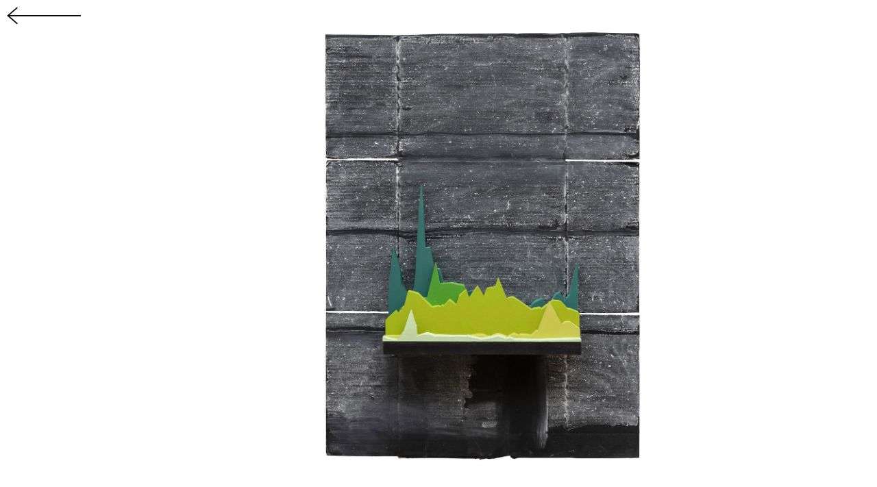

--- FILE ---
content_type: text/css
request_url: https://feld-haus.com/wp-content/uploads/useanyfont/uaf.css?ver=1760439824
body_size: 207
content:
				@font-face {
					font-family: 'feldhaus';
					src: url('/wp-content/uploads/useanyfont/200219052410FeldHaus.woff2') format('woff2'),
						url('/wp-content/uploads/useanyfont/200219052410FeldHaus.woff') format('woff');
					  font-display: auto;
				}

				.feldhaus{font-family: 'feldhaus' !important;}

		

--- FILE ---
content_type: text/css
request_url: https://feld-haus.com/wp-content/themes/feldhaus-twentytwenty-child/style.css?ver=6.9
body_size: 28515
content:
/*
Theme Name:   FeldHaus
Description:  Write here a brief description about your child-theme
Author:       Admin
Author URL:   Write here the author's blog or website url
Template:     twentytwenty
Version:      1.0
License:      GNU General Public License v2 or later
License URI:  http://www.gnu.org/licenses/gpl-2.0.html
Text Domain:  FeldHaus
*/

/* Write here your own personal stylesheet */

* {
  box-sizing: border-box;
}



body {
    background: white;
    background-color: rgb(255, 255, 255);
    box-sizing: border-box;
    color: #000;
    font-family: "feldhaus", Helvetica, sans-serif;
    font-size: 1.8rem;
    letter-spacing: 1px;
    text-align: left;
	padding:0!important;
}





body, .widget_text p{font-family:feldhaus;}


.template-full-width {
    width: calc(100% - 0rem)!important;
}


body:not(.singular) main > article:first-of-type {
    padding: 0rem 0 0;
}




/*------------------------------------------------------------------------
	Header
------------------------------------------------------------------------*/
.header-inner {
    align-items: center;
    display: flex;
    justify-content: space-between;
    padding: 1% 0 0 0;
}

.section-inner {
    width: calc(100% - 8rem);
}

.section-inner {
    margin-left: auto;
    margin-right: auto;
    max-width: 500rem;
    width: calc(100% - 5rem);
}



#site-header {
	padding-bottom:10px;
	background:transparent;
	width:100%;
	position:fixed;
	width:100%;
	max-width:100%;
	margin:0;
	border-bottom:0px black solid;
	z-index:20000!important;
}

#site-header {

	border-bottom:0px black solid;
}





.site-logo img {
    max-height: 5rem;
    transition: height 0.15s linear, width 0.15s linear, max-height 0.15s linear;
	margin-left:-10px!important;
}




.header-toggles .toggle {
    padding: 0 8rem;
}


.toggle-wrapper::before {
   border-left:0px !important;
}




#header-lesss{width:100%; height:5%;background:transparent;position:fixed;padding:10px;z-index:10000;}
#header-lessss{width:10%; height:auto;background:transparent;position:fixed;padding:10px;z-index:10000;}

#header-lessss  a:hover {background-color:black;}



/*------------------------------------------------------------------------
	Typography
------------------------------------------------------------------------*/
p {
    line-height: 1.3;
    margin: 0 0 1em 0;
}

p{font-size:2vw;}



h1.entry-title  {
    display:none;
}

h2{
font-size:5vw;
line-height:6vw;
letter-spacing:1px;}

h3{
	
line-height:27px;
letter-spacing:1px;}


.artist-title {font-size:1.8vw;font-weight:900;}

h4,
	.heading-size-4,
	h5,
	.heading-size-5,
	h6,
	.heading-size-6 {
		margin: 0;
	}




/*------------------------------------------------------------------------
	Links
------------------------------------------------------------------------*/
a {
   outline: 0;
}

a {text-decoration:none;}
a:hover{text-decoration:underline;}

h4 a:hover{color:black!important;text-decoration:underline!important;opacity: .2!important;}

button:focus {
  outline:0;
}

/*------------------------------------------------------------------------
	Navigation
------------------------------------------------------------------------*/


.menu-modal-inner {
    box-shadow: 0 0 2rem 0 rgba(0, 0, 0, 0.1);
    opacity: 0;
    padding: 0;
    transform: translateX(20rem);
    transition: transform 0.1s ease-in, opacity 0.1s ease-in;
        transition-timing-function: ease-in, ease-in;
    width: 50%;
	border-left:0px solid black;
}


.menu-modal nav *, .footer-widgets-outer-wrapper, .footer-top {
    border-color: white !important;
	border:0px;
	opacity:1;
}

.menu-modal-inner{
	opacity:1.0;
}



.footer-nav-widgets-wrapper{
	border-top:5px solid black !important;
}



.menu-modal.active {
    background: rgba(0, 0, 0, 0.8);
    transition: background-color 5s ease-out;
}

.modal-menu li {
    line-height: 1.3;
}

.pagination-single-inner, .pagination-wrapper, .pagination-single{display:none;}



#time-line{
	margin-top:20%;
	margin-left:1%;
	position:fixed;
	
	
}

/*-------------------
	Navigation Typo
---------------------*/

.menu-modal-inner a{
	margin:0;
	padding:0;
    font-size:4vh!important;
	letter-spacing:2px!important;
	font-weight:100!important;
}








.primary-menu a {
font-size:4.5vh!important;	
	font-weight:100!important;
}



button.close-nav-toggle {
    align-items: center;
    display: flex;
    font-size: 1.6rem;
    font-weight: 100!important;
    justify-content: flex-start;
    height:5vh!important;

}

/*-------------------
	Artist Navigation
---------------------*/


ul {
  list-style-type: none;
  margin: 0;
  padding: 0;
}

li {
  display: inline;
}


#artist-title{padding-left:5px;padding-top:9px;position:fixed;height:3.2vw;background:white;font-size:1.9vw;color:black; font-weight:300;width:100%;z-index:2!important;border-bottom:0px solid black;display: inline;margin-top:0;}

#artist-navigation{
		padding-left:5px;padding-top:5px;position:fixed;height:3.2vw;background:white;font-size:1.9vw;color:black; font-weight:300;width:100%;z-index:2!important;border-bottom:0px solid black;display: BLOCK;MARGIN-LEFT:23%;}


#artist-navigation a{padding-right:5%;background:transparent;font-size:1.9vw; margin:0 auto;text-align:center;}

#artist-navigation a:active{color:#006eff!IMPORTANT;}


.modal-menu > li > a, .modal-menu > li > .ancestor-wrapper > a {
    font-size: 2.4rem;
    padding: 1.5rem 0;
}




/*------------------------------------------------------------------------
	Column
------------------------------------------------------------------------*/





* {
  box-sizing: border-box;
}

/* Create two equal columns that floats next to each other */
.column {
  float: left;
  width: 50%;
  padding: 10px;
}
.column-home1 {
  float: left;
  width: 10%;
  padding: 10px;
}
.column-home2 {
  float: left;
  width: 50%;
  padding: 10px;
}
.column-home3 {
  float: left;
  width: 10%;
  padding: 10px;
}

.column {
  float: left;
  width:50%;
  padding: 10px;
}



.column3 {
  float: left;
  width: 33.3%;
  padding: 0px;
margin-bottom:100px;	
}


.column4 {
  float: left;
  width: 8%;
  padding-top: 0px;
margin-bottom:0px;	
}


.column5 {
  float: left;
  width: 10%;
	min-height:200vh;
  padding-top: 0;
	align-content:center;
	background:white;
	z-index:100000;
	height:auto;
}

.column-sm{
  float: left;
  width: 25%;
  padding: 0px;
}



 a:hover .column5{
 
	background:black;
}



.column34 {
  float: left;
  width: 90%;
	margin-left:5%;
  padding-top: 0px;
	align-content:center;
	background:white;
	height:auto-flow;
}

.column90 {
  float: left;
  width: 72%;
	margin-left:5%;
  padding-top: 0px;
	height:auto-flow;
}

.column-press {
  float: left;
  width: 75%;
	margin-left:0%;
  padding-top: 0px;
	align-content:center;
	background:transparent;
	height:auto-flow;
}

.column-press-right {
 float: right;
  width: 15%;
	margin-left:85%;
	height:auto;
  padding: 20px;
	align-content:center;
	background:transparent;
	z-index:100000;
	position:fixed;
}




.column-right {
  float: left;
  width: 40%;
	height:100vh;
	padding:0%;
	  margin-top:0%;
padding-right:5%;
	align-content:center;
	background:white;
	  padding-top: 80px;

}




.column-home {
  float: left;
  width: 50%;
  padding: 10px;
	height:100vh;
	text-align:center;
	padding-top:25%;
}

.logo-home{height:10%!important;margin:0 auto;width:auto!important;}


.column-home h2{
	text-align:center;
}

.column-home1 {
  float: left;
  width: 30%;
  padding: 10px;
}

.column-home2 {
  float: left;
  width: 30%;
  padding: 10px;
}

.column-home3 {
  float: left;
  width: 30%;
  padding: 10px;
}




/* Clear floats after the columns */
.row:after {
  content: "";
  display: table;
  clear: both;
}


/*------------------------------------------------------------------------
	Home
------------------------------------------------------------------------*/


}
/*------------------------------------------------------------------------
	Content
------------------------------------------------------------------------*/

body.template-full-width .entry-content > :not(.alignwide):not(.alignfull):not(.alignleft):not(.alignright):not(.is-style-wide), body.template-full-width [class*="__inner-container"] > :not(.alignwide):not(.alignfull):not(.alignleft):not(.alignright):not(.is-style-wide) {
    max-width: 200rem;
}


.section-inner  {
    margin-left: auto;
    margin-right: auto;
    max-width: 200rem;
    width: calc(100% - 5rem);
}

.previous  {
	margin-left: auto;
    margin-right: auto;
    max-width: 200rem;
    width: calc(100% - 0rem);
}

.previous p{
font-size:3vh;
    padding:15px;
}

.previous h2{

    width: calc(100% - 2rem);
}


.post-inner {
    padding:0!important;
}

.entry-content {
    padding:0!important;
	  margin:1%;

	


}



.entry-content p{
	  margin:5px;
	font-size:3vh;
		line-height:3.5vh;

    padding:15px;
	padding-left:0px;
	font-family:"feldhaus";
	


}

.current p{
font-size:3vh;
		line-height:3.5vh;

    padding:15px;
}

.current h2{
font-size:5vh;
	line-height:6.5vh;
    padding:15px;
}


.upcoming  {
	margin-left: 0;
    margin-right: 0;
    width: 100%;
}

.upcoming  p{
font-size:3vh;
	line-height:3.5vh;
    padding:15px;
}

.upcoming  h2{

    width: calc(100% - 2rem);
}

.fairs  {
	padding-left: 0%;
    margin-right: 0;
    width: 100%;
	min-height:100vh;
}

.fairs  p{
font-size:3vh;
	line-height:3.5vh;
    padding:15px;
}

.fairs  h2{

    width: calc(100% - 2rem);
}


.exhibitions  {
	margin-left: 0;
    margin-right: 0;
    width: 100%;
		padding:1%;
	padding-top:100px;
}

.exhibitions  p{
	font-size:3vh;
	line-height:3.5vh;
	font-weight:100;
	
}

.exhibitions  h2{
	text-align:center;
    width: calc(100% - 1rem);
	margin-top:0;
}

.exhibition-duration{
	font-size:3vh;
	line-height:3.5vh;
    padding:15px;
	font-weight:700;
	text-align:center;
}


.exhibition-content{
	font-size:2vh;
	line-height:2.5vh;
	font-weight:300;
	text-align:left;
	width:70%;
	margin-left:15%;
}







.exhibition-single  {
	margin-left: 0;
    margin-right: 0;
    width: 100%;
}

.exhibition-thumbnail {
	margin-left: 33%;
    margin-right: 0;
    width: 33%;
}





.su-row .su-column {
    margin: 0 0 0 0%;
        margin-left: 0%;
}



#artists  {
	padding-top:100px;
	padding-left: 0.5%;
    margin-right: 0;
    width: 100%;
	height:100vh;
	
}

.artist {
	padding-top:100px;
	padding-left: 0.5%;
    margin-right: 0;
    width: 100%;
	
}


#about {background:black;color:white;padding:1%;padding-top:6%;font-size: 2.7vw;height:84.4vh;}
#contact {background:black;color:white;padding:1%;padding-top:2%;font-size: 2.7vw;}


#viewing-room  {
	padding-top:100px;
	padding-left: 1%;
    margin-right: 0;
    width: 100%;
	width:100%;
	
}


#work-single  {
	padding-left: 0%;
    margin-top: 0%;
    width: 100%;
	width:auto%;
	height:auto%;
	position:relative;
	background:transparent;
	padding-bottom:50px;
	
}

.work-single{height:100vh;position:relative;}
.work-single img{max-height:100vh;width:auto;margin:0 auto;}


.work-captions{
  font-size:1.3vw;
	text-align:center;
	background:white;
	padding-top:20px;
}

.work-captions-right{
  font-size:1.3vw;
	text-align:center;
	background:white;
	padding-top:30%;
}


.work-captions p{
  font-size:1.3vw;
	text-align:center;
	letter-spacing:0;
}


.work-inquiry {
	padding-top:10px;
	width:100%;
	margin-left:0%;
	align-content:center;

}


.work-inquiry p{
  font-size:0.77vw;
	text-align:center;
}




.spezifikation-number{
  font-size:1.6vw;
	text-align:center;
	background:white;
}






#berlin{padding:1%;padding-top:0%;}
#home{display:block; position:relative; padding:2%;padding-top:10%;}


.logo-berlin{margin: 1% 0 1% 1%;}


.entry-content-cover {padding:20px;}


/* #content-artist
----------------------------------------------- */
#artist-content{margin-top:0px;position:relative;display:block;padding-left:1%;}
#Exhibition {padding-top:1%;}
#Exhibition {font-size:4vh; line-height:4vh; font-weight:300;color:black;}
#Work{padding-top:5%;width:95%;}
.mobile{display:none;}


#CV {padding-left:2%;padding-top:5%;font-size: 2.2vw;width:97.5%; }
#Press {padding-left:2%;padding-top:0%;width:97.5%;}

#artists-page{background:white;margin-left:1%;margin-top:6vh;display:block;}
.content-page{width:100%; margin:0; padding:0;padding-top:0px;}
.content-page p{font-size: 2.7vh;
line-height: 4vh;
font-weight: 100;}

.work-image-wrap{padding:0px;}




/* Publication
----------------------------------------------- */

.publication-single {
	padding-left: 0%;
    margin-top: 0%;
    width: 100%;
	width:auto%;
	height:auto%;
	position:relative;
	background:yellow;
	padding-bottom:50px;
	min-height:100vh;
	
}


.publication  {
	padding-left: 3%;
    margin-right: 0;
    width: 90%;
	min-height:100vh;
	background:yewllow;
}

.publication  p{
font-size:3vh;
	line-height:3.5vh;
    padding:15px;
}



/* Press
----------------------------------------------- */

#press{padding:1%;padding-top:100px;}



/* Cover Template
----------------------------------------------- */


.entry-content > :not(.alignwide):not(.alignfull):not(.alignleft):not(.alignright):not(.is-style-wide) {
    max-width: 100%;
    width: calc(100% - 2rem);
}



/* Cover Template
----------------------------------------------- */



.fotorama__stage {
    min-width:100%;
}




.color-accent, .color-accent-hover:hover, .color-accent-hover:focus, :root .has-accent-color, .has-drop-cap:not(:focus)::first-letter, .wp-block-button.is-style-outline, a {
    color: black !important;
}



.social-icons a, #site-footer button:not(.toggle), #site-footer .button, #site-footer .faux-button, #site-footer .wp-block-button__link, #site-footer .wp-block-file__button, #site-footer input[type="button"], #site-footer input[type="reset"], #site-footer input[type="submit"] {
    background-color: white !important;
}


.fotorama__arr {
    position: absolute;
    width: 32px;
    height: 32px;
    top: 50%;
    margin-top: -16px;
	display:none!important;
}



.opacity-80 {
    opacity: 0;
}




	

/*__________________________________________
	
	Aesop Gallery
__________________________________________*/
	
#swipebox-overlay {
  background: white;
}

.aesop-component-caption {font-family:feldhaus!important;text-align:center;}

#swipebox-action,
#swipebox-caption {
  background:transparent;
	color:black;
}


.aesop-grid-gallery-caption{display:none;}


#swipebox-caption {
    font-family: "feldhaus", Helvetica, sans-serif;
    top: 60px;
    padding-left: 40px;
    text-align: left;
	width:20%;
	line-height:1.1;
	  text-shadow: 0px 0px 0px black;
	transition: 0s;
	

}


.fotorama__thumb-border {
  position: absolute;
  z-index: 9;
  top: 0;
  left: 0;
  border-style: solid;
  border-color: transparent;
  background-image: linear-gradient(to bottom right, rgba(255, 255, 255, 0.25), rgba(64, 64, 64, 0.1));
background-color: black;
opacity:0.8;}


.aesop-gallery-component .aesop-component-caption {
    color: #333;
    padding: 1rem 0.75rem;
    background: rgba(255, 255, 255, 0.8);
    font-size: 14px;
}


.aesop-component-caption{display:none;}


/*__________________________________________
	
	Shortcut Ult
__________________________________________*/



.su-posts-teaser-loop{width:100%;}





.su-post-meta{display:none;}


/*__________________________________________
	
	Kontaktform
__________________________________________*/


input[type="text"], input[type="password"], input[type="email"], input[type="url"], input[type="date"], input[type="month"], input[type="time"], input[type="datetime"], input[type="datetime-local"], input[type="week"], input[type="number"], input[type="search"], input[type="tel"], input[type="color"], textarea {
    -webkit-appearance: none;
    -moz-appearance: none;
    background: #fff;
    border-radius: 0;
    border-style: solid;
    border-width: 0.1rem;
    box-shadow: none;
    display: block;
    font-size: 1.6rem;
    letter-spacing: -0.015em;
    margin: 0;
    max-width: 100%;
    padding: 0.5rem 0.8rem;
    width: 100%;
}


input[type="submit"] {
    font-size: 1.1rem;
}

input[type="submit"] {
    -webkit-appearance: none;
    -moz-appearance: none;
    background: black;
        background-color: rgb(205, 38, 83);
    border: none;
    border-radius: 0;
    color: #fff;
    cursor: pointer;
    display: inline-block;
    font-weight: 600;
    letter-spacing: 0.0333em;
    line-height: 1.25;
    margin: 0;
    opacity: 1;
    padding: 1.1em 1.44em;
    text-align: center;
    text-decoration: none;
    text-transform: upnone;
    transition: opacity 0.15s linear;
}


#social-icon{display:inline; border:0px solid white; alignment-adjust:left;}


.widget-title {
    margin: 0 0 0rem;
    width: 100%!important;
	padding-bottom:20px;
}




/*__________________________________________
	
	Content Grid
__________________________________________*/



.grid {
  display: flex;
  font-size: 0;
  margin-top:7%;
}

.grid__column {
  cursor: pointer;
  display: inline-block;
  font-size: 1rem;
  text-align: left;
  transition: transform 0.1s ease-in;
  width: 33.33333%;
  z-index: 1;
padding:1%;
  font-family: "Din-Regular";
    color:black;
	  font-size:1.2vw;
  line-height:1.5vw;


}
.grid__column p {
  margin: 0 auto;
  width: 100%;
  text-align:left;
  color:black;

  color:black;
  }
  
  
.grid__column:hover {
  z-index: 2;
}



@keyframes fadeIn {
  from {
    opacity: 0;
  }
  to {
    opacity: 1;
  }
}
.fade-in {
  opacity: 0;
  animation: fadeIn ease-in 1;
  animation-fill-mode: forwards;
  animation-duration: 1s;
}

.fade-in--one {
  animation-delay: 0.7s;
}

.fade-in--two {
  animation-delay: 1.2s;
}

.fade-in--three {
  animation-delay: 1.6s;
}

.fade-in--triggered {
  opacity: 1;
}

.padded-section {
  padding: 4rem 0;
  text-align: center;
}

.padded-section__title {
  font-size: 3rem;
}



/*------------------------------------------------------------------------
	Dynamic Column
------------------------------------------------------------------------*/


div.dynamic-col-1 { float: left; width: 38%; padding-right: 2%;}
div.dynamic-col-2 { float: left; width: 38%;padding-right: 2%;}
div.dynamic-col-3 { float: left; width: 20%;}
div.clear { clear: both; }




/*------------------------------------------------------------------------
	Image hover
------------------------------------------------------------------------*/


.imageBox {
  position: relative;
  float: left;
}

.imageBox .hoverImg {
  position: absolute;
  left: 0;
  top: 0;
  display: none;
}

.imageBox:hover .hoverImg {
  display: block;
}

/*------------------------------------------------------------------------
	Newsletter VR-Sign up
------------------------------------------------------------------------*/


.subscription{
	font-family:"feldhaus";
	 margin: auto;
  width: 50% !important;
	text-align:center;
	
}

.subscription-button{
	
  width: 70% !important;
	margin:auto;
	padding:0;

	
}




.newsletter-button{background:black;}

input .newsletter-button{background:black;}

input[type="text"], input[type="password"], input[type="email"], input[type="url"], input[type="date"], input[type="month"], input[type="time"], input[type="datetime"], input[type="datetime-local"], input[type="week"], input[type="number"], input[type="search"], input[type="tel"], input[type="color"], textarea {
    -webkit-appearance: none;
    -moz-appearance: none;
    background: white;
    border-radius: 0px;
    border-style: solid;
    border-width: 0.1rem;
    box-shadow: none;
    display: block;
    font-size: 2rem;
    letter-spacing: 1px;
    margin: 0;
    max-width: 100%;
    padding: 1rem 1rem;
    width: 100%;
	text-align:center;
			font-family:"feldhaus"!important;
	height:50px;

}




input[type="submit"]{
background-color: black !important;
	font-family:"feldhaus"!important;
	margin: auto!important;
	text-transform:none;
	letter-spacing:2px;
	font-size:2vh;
	width:20%;
	margin-left: 0%!important;
}


p .wysija-checkbox-label {color:white;}




	
/*------------------------------------------------------------------------
	Widgets
------------------------------------------------------------------------*/
	
.textwidget p{
	
	color:white;
	letter-spacing:1.5px!important;
	font-weight:100!important;
}

.textwidget a {
	
	color:white!important;
	text-decoration:none;
	letter-spacing:1.5px!important;
}

.widget .widget-title {
    margin: 0 0 0rem;
	width:50%;
}
h3, .heading-size-3 {
    font-size: 2rem;
	color:white;
	letter-spacing:1px;
	font-weight:100;
}

.footer-widgets {
    padding-left: 1rem;
    width: 95%;
}

/*------------------------------------------------------------------------
	Footer
------------------------------------------------------------------------*/
#site-footer{background-color:black!important;font-weight:100!important;}

.footer-nav-widgets-wrapper{
	border-top:4px solid black;
	background:black!important;
	color:white;
}




p.footer-copyright  {color:white!important;
font-weight:100!important;letter-spacing:1.5px;}

 .footer-copyright a {color:white!important;
font-weight:100!important;letter-spacing:2px;}

.to-the-top{display:none;}





.fotorama__arr fotorama__arr--next, .fotorama__fullscreen-icon, .powered-by-wordpress, .post-meta-wrapper, .toggle-text, .comments-wrapper, .entry-header{display:none;}



/*------------------------------------------------------------------------
	Media Queries iPhone 6, 7, & 8 in portrait & landscape
------------------------------------------------------------------------*/

@media only screen 
and (min-device-width : 375px) 
and (max-device-width : 667px) { 


	
	#site-header {
    padding-top:15px;
		padding-left:10px;
}
	
	
	.menu-modal-inner {
    box-shadow: 0 0 2rem 0 rgba(0, 0, 0, 0.1);
    opacity: 0;
    padding: 0;
    transform: translateX(20rem);
    transition: transform 0.1s ease-in, opacity 0.1s ease-in;
        transition-timing-function: ease-in, ease-in;
    width: 100%;
	border-left:5px solid black;
}
	
	
	.menu-modal-inner {
		box-shadow: 0 0 2rem 0 rgba(0, 0, 0, 0.1);
		opacity: 0;
		padding: 0;
		transform: translateX(20rem);
		transition: transform 0.2s ease-in, opacity 0.2s ease-in;
		width: 50rem;
	}

	.menu-modal.active .menu-modal-inner {
		opacity: 1;
		transform: translateX(0);
		transition-timing-function: ease-out;
	}
	
	
	input[type="submit"] {
    background-color: black !important;
    font-family: "feldhaus" !important;
    margin: auto !important;
    text-transform: none;
    letter-spacing: 2px;
    font-size: 2vh;
    width: 100%!mportant;
    margin-left: 0% !important;
}
	
	
	
	
	/*-------------------
	Mobile Navigation Typo
---------------------*/

.menu-modal-inner a{
	margin:0;
	padding:0;
    font-size:20px!important;
	letter-spacing:1px!important;
	font-weight:100!important;
	padding-left:8%;
}








.primary-menu a {
font-size:4.5vh!important;	
	font-weight:100!important;
}



button.close-nav-toggle {
    align-items: center;
    display: flex;
    font-size: 1.6rem;
    font-weight: 100!important;
    justify-content: flex-start;
    height:5vh!important;

}


.modal-menu li {
    border-color: white!important;
    border-style: solid;
    border-width: 0 0 0 0;
        border-left-width: 0px;
    display: flex;
    flex-wrap: wrap;
    line-height: 1;
    justify-content: flex-start;
    margin: 0;
}
	
.menu-modal-inner {
    box-shadow: 0 0 2rem 0 rgba(0, 0, 0, 0.1);
    opacity: 0;
    padding: 0;
    transform: translateX(20rem);
    transition: transform 0.1s ease-in, opacity 0.1s ease-in;
    transition-timing-function: ease-in, ease-in;
    width: 100%;
    border-left: 0px solid black;
}
	
	
	.modal-menu {
    position: relative;
    margin-left: 4%;
    width: 96vw;
}
	
	

	
	
	.column, .column3 {
    float: left;
    width: 100%;
    padding: 3%;
}
	
	.column3 {
    
    margin-bottom: 50px;
}
	
	.column2 {
    float: left;
    width: 100%;
    padding: 0 auto;
    align-content: center;
    height: auto;
}
	
	
	.column34 {
    float: left;
    width: 90%;
    margin-left: 5%;
    padding-top: 0px;
    align-content: center;
    background: transparent;
    height: auto-flow;
}
	
	
	
	.artist-title {
    font-size: 20px;
    font-weight: 900;
}
	
p {
    font-size: 14px;
}
	
	h4, .heading-size-4 {
    font-size: 20px;
}

	
	

	.work-captions p{
    font-size: 18px!important;
    text-align: center;
    background: white;
    padding-top: 0px;
}
	
	
	.work-single {
    height: 100px;
    
}
	
#artist-title {
    padding-left: 5px;
    padding-top: 9px;
    position: fixed;
    height: 20px;
    background: white;
    font-size: 18px;
    color: black;
    font-weight: 300;
    width: 100%;
    z-index: 2 !important;
    border-bottom: 0px solid black;
    display: inline;
    margin-top: 0;
}
	
	#artist-navigation {
    padding-left: 15px;
    padding-top: 25px;
    position: fixed;
    height: 50px;
    background: white;
    font-size: 18px;
    color: black;
    font-weight: 300;
    width: 100%;
    z-index: 1 !important;
    border-bottom: 0px solid black;
    display: BLOCK;
    MARGIN-LEFT:0;
}
	
	#artist-navigation a{
    
    font-size: 14px;
   
}
	
	.spezifikation-number {
    font-size: 14px;
   
}
	
	.exhibition-thumbnail {
    margin-left: 0%;
    margin-right: 0;
    width: 100%;
}
	
	.exhibition-duration {
    font-size: 14px;
    line-height: 3.5vh;
    padding: 15px;
    font-weight: 700;
    text-align: center;
}
	
	.exhibition-content {
    font-size: 12px;
    font-weight: 300;
    text-align: left;
    width: 90%;
    margin-left: 2%;
}
	
	.exhibition-content p {
    font-size: 14px;
  
}
	
	
	
	
	
	
	.footer-widgets {
    padding-left: 0;
    width: 100%;
}
	
	
	.section-inner {
    margin-left: auto;
    margin-right: auto;
    max-width: 500rem;
    width: calc(100% - 3rem);
}
	
	p.footer-copyright {
    color: white !important;
    font-weight: 100 !important;
    letter-spacing: 1px;
		width:80%;
		font-size:20px;
}
	
	.textwidget p {
   font-size:20px;
}
	
	#press {
    padding: 3%;
		padding-top:25%;
}
	
	
	.column-press-right{display:none;}
	
	.column-press {
    float: left;
    width: 98%;
    margin-left: 0%;
    padding-top: 0px;
    align-content: center;
    background: transparent;
    height: auto-flow;
		padding:1%;
		min-height:50vh;
}
	
	.column5{width:100%; height:50px;}
	
#header-lessss {
    width: 20%;
    height: auto;
    background: transparent;
    position: fixed;
    padding: 10px;
    z-index: 10000;
}
	
	
	
	#Work {
    padding: 5%;
    width: 100%;
}
	
	
	.work-single{padding:5%;}
	
	.work-captions-right {
    font-size: 1.3vw;
    text-align: center;
    background: transparent;
position:relative;}
	
	
	
	
	.column-right {
    float: left;
    width: 100%;
    height: auto;
    padding: 0%;
        padding-top: 0%;
        padding-right: 0%;
    margin-top: 0%;
    padding-right: 5%;
    align-content: center;
    background: transparent;
position:relative;
	margin-top:40vh;}
	
	
	.column-home {
  float: left;
  width: 100%;
  padding: 10px;
	height:50vh;
	text-align:center;
	padding-top:33%;
}
	
	.logo-home{height:40px!important;margin:0 auto;}

	
	
	
	
	
	
	.su-divider {display:none;}
	
	
	
	.fotorama__nav-wrap {height:3px;padding:2%;}
	
	
	
	
	.subscription {
    font-family: "feldhaus";
    margin: auto;
    width: 96% !important;
    padding: 10px;
    text-align: center;
}
	
	input[type="submit"] {
    background-color: black !important;
    font-family: "feldhaus" !important;
    margin: auto !important;
        margin-left: auto;
    text-transform: none;
    letter-spacing: 2px;
    font-size: 2vh;
    width: 100%!important;
    margin-left: 0% !important;
}
	
	#time-line {
    margin-top: 10%;
    margin-left: 0%;
    position: fixed;
		width:100%;
		display:none;
}
	
	
	.exhibitions  {
	margin-left: 0;
    margin-right: 0;
    width: 100%;
		padding:3%;
	padding-top:100px;
}

	
	

	

	
	
	}


/* Portrait */
@media all and (device-width: 768px) and (device-height: 1024px) and (orientation:portrait) {
	  
	  .column-home {
  float: left;
  width: 100%;
  padding: 10px;
	height:50vh;
	text-align:center;
	padding-top:30%;
}
	  
	.logo-home{height:50px!important;margin:0 auto;}
	  
	
	

}
/* Landscape */
@media all and (device-width: 1024px) and (device-height: 768px) and (orientation:landscape) {
	  
	  .column-home {
  float: left;
  width: 50%;
  padding: 10px;
	height:100vh;
	text-align:center;
	padding-top:30%;
}
	  
	  
	  
}

/* iphone 7 Landscape */


@media only screen
and (min-device-width : 375px)
and (max-device-width : 667px)
and (orientation : landscape) {
	
	
	 .column-home {
  float: left;
  width: 50%;
  padding: 10px;
	height:100vh;
	text-align:center;
	padding-top:25%;
}
	
		.logo-home{height:25px!important;margin:0 auto;}

	
	
}


--- FILE ---
content_type: text/javascript
request_url: https://feld-haus.com/wp-content/plugins/aesop-story-engine/public/assets/js/ai-core.min.js?ver=2.3.2
body_size: 100094
content:
!function(){"use strict";function a(c){return"undefined"==typeof this||Object.getPrototypeOf(this)!==a.prototype?new a(c):(y=this,y.version="3.3.2",y.tools=new x,y.isSupported()?(y.tools.extend(y.defaults,c||{}),y.defaults.container=b(y.defaults),y.store={elements:{},containers:[]},y.sequences={},y.history=[],y.uid=0,y.initialized=!1):"undefined"!=typeof console&&null!==console&&console.log("ScrollReveal is not supported in this browser."),y)}function b(a){if(a&&a.container){if("string"==typeof a.container)return window.document.documentElement.querySelector(a.container);if(y.tools.isNode(a.container))return a.container;console.log('ScrollReveal: invalid container "'+a.container+'" provided.'),console.log("ScrollReveal: falling back to default container.")}return y.defaults.container}function c(a,b){return"string"==typeof a?Array.prototype.slice.call(b.querySelectorAll(a)):y.tools.isNode(a)?[a]:y.tools.isNodeList(a)?Array.prototype.slice.call(a):[]}function d(){return++y.uid}function e(a,b,c){b.container&&(b.container=c),a.config?a.config=y.tools.extendClone(a.config,b):a.config=y.tools.extendClone(y.defaults,b),"top"===a.config.origin||"bottom"===a.config.origin?a.config.axis="Y":a.config.axis="X"}function f(a){var b=window.getComputedStyle(a.domEl);a.styles||(a.styles={transition:{},transform:{},computed:{}},a.styles.inline=a.domEl.getAttribute("style")||"",a.styles.inline+="; visibility: visible; ",a.styles.computed.opacity=b.opacity,b.transition&&"all 0s ease 0s"!==b.transition?a.styles.computed.transition=b.transition+", ":a.styles.computed.transition=""),a.styles.transition.instant=g(a,0),a.styles.transition.delayed=g(a,a.config.delay),a.styles.transform.initial=" -webkit-transform:",a.styles.transform.target=" -webkit-transform:",h(a),a.styles.transform.initial+="transform:",a.styles.transform.target+="transform:",h(a)}function g(a,b){var c=a.config;return"-webkit-transition: "+a.styles.computed.transition+"-webkit-transform "+c.duration/1e3+"s "+c.easing+" "+b/1e3+"s, opacity "+c.duration/1e3+"s "+c.easing+" "+b/1e3+"s; transition: "+a.styles.computed.transition+"transform "+c.duration/1e3+"s "+c.easing+" "+b/1e3+"s, opacity "+c.duration/1e3+"s "+c.easing+" "+b/1e3+"s; "}function h(a){var b,c=a.config,d=a.styles.transform;b="top"===c.origin||"left"===c.origin?/^-/.test(c.distance)?c.distance.substr(1):"-"+c.distance:c.distance,parseInt(c.distance)&&(d.initial+=" translate"+c.axis+"("+b+")",d.target+=" translate"+c.axis+"(0)"),c.scale&&(d.initial+=" scale("+c.scale+")",d.target+=" scale(1)"),c.rotate.x&&(d.initial+=" rotateX("+c.rotate.x+"deg)",d.target+=" rotateX(0)"),c.rotate.y&&(d.initial+=" rotateY("+c.rotate.y+"deg)",d.target+=" rotateY(0)"),c.rotate.z&&(d.initial+=" rotateZ("+c.rotate.z+"deg)",d.target+=" rotateZ(0)"),d.initial+="; opacity: "+c.opacity+";",d.target+="; opacity: "+a.styles.computed.opacity+";"}function i(a){var b=a.config.container;b&&-1===y.store.containers.indexOf(b)&&y.store.containers.push(a.config.container),y.store.elements[a.id]=a}function j(a,b,c){var d={target:a,config:b,interval:c};y.history.push(d)}function k(){if(y.isSupported()){n();for(var a=0;a<y.store.containers.length;a++)y.store.containers[a].addEventListener("scroll",l),y.store.containers[a].addEventListener("resize",l);y.initialized||(window.addEventListener("scroll",l),window.addEventListener("resize",l),y.initialized=!0)}return y}function l(){z(n)}function m(){var a,b,c,d;y.tools.forOwn(y.sequences,function(e){d=y.sequences[e],a=!1;for(var f=0;f<d.elemIds.length;f++)c=d.elemIds[f],b=y.store.elements[c],w(b)&&!a&&(a=!0);d.active=a})}function n(){var a,b;m(),y.tools.forOwn(y.store.elements,function(c){b=y.store.elements[c],a=r(b),q(b)?(b.config.beforeReveal(b.domEl),a?b.domEl.setAttribute("style",b.styles.inline+b.styles.transform.target+b.styles.transition.delayed):b.domEl.setAttribute("style",b.styles.inline+b.styles.transform.target+b.styles.transition.instant),p("reveal",b,a),b.revealing=!0,b.seen=!0,b.sequence&&o(b,a)):s(b)&&(b.config.beforeReset(b.domEl),b.domEl.setAttribute("style",b.styles.inline+b.styles.transform.initial+b.styles.transition.instant),p("reset",b),b.revealing=!1)})}function o(a,b){var c=0,d=0,e=y.sequences[a.sequence.id];e.blocked=!0,b&&"onload"===a.config.useDelay&&(d=a.config.delay),a.sequence.timer&&(c=Math.abs(a.sequence.timer.started-new Date),window.clearTimeout(a.sequence.timer)),a.sequence.timer={started:new Date},a.sequence.timer.clock=window.setTimeout(function(){e.blocked=!1,a.sequence.timer=null,l()},Math.abs(e.interval)+d-c)}function p(a,b,c){var d=0,e=0,f="after";switch(a){case"reveal":e=b.config.duration,c&&(e+=b.config.delay),f+="Reveal";break;case"reset":e=b.config.duration,f+="Reset"}b.timer&&(d=Math.abs(b.timer.started-new Date),window.clearTimeout(b.timer.clock)),b.timer={started:new Date},b.timer.clock=window.setTimeout(function(){b.config[f](b.domEl),b.timer=null},e-d)}function q(a){if(a.sequence){var b=y.sequences[a.sequence.id];return b.active&&!b.blocked&&!a.revealing&&!a.disabled}return w(a)&&!a.revealing&&!a.disabled}function r(a){var b=a.config.useDelay;return"always"===b||"onload"===b&&!y.initialized||"once"===b&&!a.seen}function s(a){if(a.sequence){var b=y.sequences[a.sequence.id];return!b.active&&a.config.reset&&a.revealing&&!a.disabled}return!w(a)&&a.config.reset&&a.revealing&&!a.disabled}function t(a){return{width:a.clientWidth,height:a.clientHeight}}function u(a){if(a&&a!==window.document.documentElement){var b=v(a);return{x:a.scrollLeft+b.left,y:a.scrollTop+b.top}}return{x:window.pageXOffset,y:window.pageYOffset}}function v(a){var b=0,c=0,d=a.offsetHeight,e=a.offsetWidth;do isNaN(a.offsetTop)||(b+=a.offsetTop),isNaN(a.offsetLeft)||(c+=a.offsetLeft),a=a.offsetParent;while(a);return{top:b,left:c,height:d,width:e}}function w(a){function b(){var b=j+h*g,c=k+i*g,d=l-h*g,n=m-i*g,o=f.y+a.config.viewOffset.top,p=f.x+a.config.viewOffset.left,q=f.y-a.config.viewOffset.bottom+e.height,r=f.x-a.config.viewOffset.right+e.width;return q>b&&d>o&&c>p&&r>n}function c(){return"fixed"===window.getComputedStyle(a.domEl).position}var d=v(a.domEl),e=t(a.config.container),f=u(a.config.container),g=a.config.viewFactor,h=d.height,i=d.width,j=d.top,k=d.left,l=j+h,m=k+i;return b()||c()}function x(){}var y,z;a.prototype.defaults={origin:"bottom",distance:"20px",duration:500,delay:0,rotate:{x:0,y:0,z:0},opacity:0,scale:.9,easing:"cubic-bezier(0.6, 0.2, 0.1, 1)",container:window.document.documentElement,mobile:!0,reset:!1,useDelay:"always",viewFactor:.2,viewOffset:{top:0,right:0,bottom:0,left:0},beforeReveal:function(a){},beforeReset:function(a){},afterReveal:function(a){},afterReset:function(a){}},a.prototype.isSupported=function(){var a=document.documentElement.style;return"WebkitTransition"in a&&"WebkitTransform"in a||"transition"in a&&"transform"in a},a.prototype.reveal=function(a,g,h,l){var m,n,o,p,q,r;if(void 0!==g&&"number"==typeof g?(h=g,g={}):(void 0===g||null===g)&&(g={}),m=b(g),n=c(a,m),!n.length)return console.log('ScrollReveal: reveal on "'+a+'" failed, no elements found.'),y;h&&"number"==typeof h&&(r=d(),q=y.sequences[r]={id:r,interval:h,elemIds:[],active:!1});for(var s=0;s<n.length;s++)p=n[s].getAttribute("data-sr-id"),p?o=y.store.elements[p]:(o={id:d(),domEl:n[s],seen:!1,revealing:!1},o.domEl.setAttribute("data-sr-id",o.id)),q&&(o.sequence={id:q.id,index:q.elemIds.length},q.elemIds.push(o.id)),e(o,g,m),f(o),i(o),y.tools.isMobile()&&!o.config.mobile||!y.isSupported()?(o.domEl.setAttribute("style",o.styles.inline),o.disabled=!0):o.revealing||o.domEl.setAttribute("style",o.styles.inline+o.styles.transform.initial);return!l&&y.isSupported()&&(j(a,g,h),y.initTimeout&&window.clearTimeout(y.initTimeout),y.initTimeout=window.setTimeout(k,0)),y},a.prototype.sync=function(){if(y.history.length&&y.isSupported()){for(var a=0;a<y.history.length;a++){var b=y.history[a];y.reveal(b.target,b.config,b.interval,!0)}k()}else console.log("ScrollReveal: sync failed, no reveals found.");return y},x.prototype.isObject=function(a){return null!==a&&"object"==typeof a&&a.constructor===Object},x.prototype.isNode=function(a){return"object"==typeof window.Node?a instanceof window.Node:a&&"object"==typeof a&&"number"==typeof a.nodeType&&"string"==typeof a.nodeName},x.prototype.isNodeList=function(a){var b=Object.prototype.toString.call(a),c=/^\[object (HTMLCollection|NodeList|Object)\]$/;return"object"==typeof window.NodeList?a instanceof window.NodeList:a&&"object"==typeof a&&c.test(b)&&"number"==typeof a.length&&(0===a.length||this.isNode(a[0]))},x.prototype.forOwn=function(a,b){if(!this.isObject(a))throw new TypeError('Expected "object", but received "'+typeof a+'".');for(var c in a)a.hasOwnProperty(c)&&b(c)},x.prototype.extend=function(a,b){return this.forOwn(b,function(c){this.isObject(b[c])?(a[c]&&this.isObject(a[c])||(a[c]={}),this.extend(a[c],b[c])):a[c]=b[c]}.bind(this)),a},x.prototype.extendClone=function(a,b){return this.extend(this.extend({},a),b)},x.prototype.isMobile=function(){return/Android|webOS|iPhone|iPad|iPod|BlackBerry|IEMobile|Opera Mini/i.test(navigator.userAgent)},z=window.requestAnimationFrame||window.webkitRequestAnimationFrame||window.mozRequestAnimationFrame||function(a){window.setTimeout(a,1e3/60)},"function"==typeof define&&"object"==typeof define.amd&&define.amd?define(function(){return a}):"undefined"!=typeof module&&module.exports?module.exports=a:window.ScrollReveal=a}(),function(a){"use strict";a.fn.fitVids=function(b){var c={customSelector:null};if(!document.getElementById("fit-vids-style")){var d=document.head||document.getElementsByTagName("head")[0],e=".fluid-width-video-wrapper{width:100%;position:relative;padding:0;}.fluid-width-video-wrapper iframe,.fluid-width-video-wrapper object,.fluid-width-video-wrapper embed {position:absolute;top:0;left:0;width:100%;height:100%;}",f=document.createElement("div");f.innerHTML='<p>x</p><style id="fit-vids-style">'+e+"</style>",d.appendChild(f.childNodes[1])}return b&&a.extend(c,b),this.each(function(){var b=["iframe[src*='player.vimeo.com']","iframe[src*='youtube.com']","iframe[src*='youtube-nocookie.com']","iframe[src*='kickstarter.com'][src*='video.html']","object","embed"];c.customSelector&&b.push(c.customSelector);var d=a(this).find(b.join(","));d=d.not("object object"),d.each(function(){var b=a(this);if(!("embed"===this.tagName.toLowerCase()&&b.parent("object").length||b.parent(".fluid-width-video-wrapper").length)){var c="object"===this.tagName.toLowerCase()||b.attr("height")&&!isNaN(parseInt(b.attr("height"),10))?parseInt(b.attr("height"),10):b.height(),d=isNaN(parseInt(b.attr("width"),10))?b.width():parseInt(b.attr("width"),10),e=c/d;if(.5==e&&(e=9/16),!b.attr("id")){var f="fitvid"+Math.floor(999999*Math.random());b.attr("id",f)}b.wrap('<div class="fluid-width-video-wrapper"></div>').parent(".fluid-width-video-wrapper").css("padding-top",100*e+"%"),b.removeAttr("height").removeAttr("width")}})})}}(window.jQuery||window.Zepto),!function(){"use strict";function a(d){if(!d)throw new Error("No options passed to Waypoint constructor");if(!d.element)throw new Error("No element option passed to Waypoint constructor");if(!d.handler)throw new Error("No handler option passed to Waypoint constructor");this.key="waypoint-"+b,this.options=a.Adapter.extend({},a.defaults,d),this.element=this.options.element,this.adapter=new a.Adapter(this.element),this.callback=d.handler,this.axis=this.options.horizontal?"horizontal":"vertical",this.enabled=this.options.enabled,this.triggerPoint=null,this.group=a.Group.findOrCreate({name:this.options.group,axis:this.axis}),this.context=a.Context.findOrCreateByElement(this.options.context),a.offsetAliases[this.options.offset]&&(this.options.offset=a.offsetAliases[this.options.offset]),this.group.add(this),this.context.add(this),c[this.key]=this,b+=1}var b=0,c={};a.prototype.queueTrigger=function(a){this.group.queueTrigger(this,a)},a.prototype.trigger=function(a){this.enabled&&this.callback&&this.callback.apply(this,a)},a.prototype.destroy=function(){this.context.remove(this),this.group.remove(this),delete c[this.key]},a.prototype.disable=function(){return this.enabled=!1,this},a.prototype.enable=function(){return this.context.refresh(),this.enabled=!0,this},a.prototype.next=function(){return this.group.next(this)},a.prototype.previous=function(){return this.group.previous(this)},a.invokeAll=function(a){var b=[];for(var d in c)b.push(c[d]);for(var e=0,f=b.length;f>e;e++)b[e][a]()},a.destroyAll=function(){a.invokeAll("destroy")},a.disableAll=function(){a.invokeAll("disable")},a.enableAll=function(){a.Context.refreshAll();for(var b in c)c[b].enabled=!0;return this},a.refreshAll=function(){a.Context.refreshAll()},a.viewportHeight=function(){return window.innerHeight||document.documentElement.clientHeight},a.viewportWidth=function(){return document.documentElement.clientWidth},a.adapters=[],a.defaults={context:window,continuous:!0,enabled:!0,group:"default",horizontal:!1,offset:0},a.offsetAliases={"bottom-in-view":function(){return this.context.innerHeight()-this.adapter.outerHeight()},"right-in-view":function(){return this.context.innerWidth()-this.adapter.outerWidth()}},window.Waypoint=a}(),function(){"use strict";function a(a){window.setTimeout(a,1e3/60)}function b(a){this.element=a,this.Adapter=e.Adapter,this.adapter=new this.Adapter(a),this.key="waypoint-context-"+c,this.didScroll=!1,this.didResize=!1,this.oldScroll={x:this.adapter.scrollLeft(),y:this.adapter.scrollTop()},this.waypoints={vertical:{},horizontal:{}},a.waypointContextKey=this.key,d[a.waypointContextKey]=this,c+=1,e.windowContext||(e.windowContext=!0,e.windowContext=new b(window)),this.createThrottledScrollHandler(),this.createThrottledResizeHandler()}var c=0,d={},e=window.Waypoint,f=window.onload;b.prototype.add=function(a){var b=a.options.horizontal?"horizontal":"vertical";this.waypoints[b][a.key]=a,this.refresh()},b.prototype.checkEmpty=function(){var a=this.Adapter.isEmptyObject(this.waypoints.horizontal),b=this.Adapter.isEmptyObject(this.waypoints.vertical),c=this.element==this.element.window;a&&b&&!c&&(this.adapter.off(".waypoints"),delete d[this.key])},b.prototype.createThrottledResizeHandler=function(){function a(){b.handleResize(),b.didResize=!1}var b=this;this.adapter.on("resize.waypoints",function(){b.didResize||(b.didResize=!0,e.requestAnimationFrame(a))})},b.prototype.createThrottledScrollHandler=function(){function a(){b.handleScroll(),b.didScroll=!1}var b=this;this.adapter.on("scroll.waypoints",function(){(!b.didScroll||e.isTouch)&&(b.didScroll=!0,e.requestAnimationFrame(a))})},b.prototype.handleResize=function(){e.Context.refreshAll()},b.prototype.handleScroll=function(){var a={},b={horizontal:{newScroll:this.adapter.scrollLeft(),oldScroll:this.oldScroll.x,forward:"right",backward:"left"},vertical:{newScroll:this.adapter.scrollTop(),oldScroll:this.oldScroll.y,forward:"down",backward:"up"}};for(var c in b){var d=b[c],e=d.newScroll>d.oldScroll,f=e?d.forward:d.backward;for(var g in this.waypoints[c]){var h=this.waypoints[c][g];if(null!==h.triggerPoint){var i=d.oldScroll<h.triggerPoint,j=d.newScroll>=h.triggerPoint,k=i&&j,l=!i&&!j;(k||l)&&(h.queueTrigger(f),a[h.group.id]=h.group)}}}for(var m in a)a[m].flushTriggers();this.oldScroll={x:b.horizontal.newScroll,y:b.vertical.newScroll}},b.prototype.innerHeight=function(){return this.element==this.element.window?e.viewportHeight():this.adapter.innerHeight()},b.prototype.remove=function(a){delete this.waypoints[a.axis][a.key],this.checkEmpty()},b.prototype.innerWidth=function(){return this.element==this.element.window?e.viewportWidth():this.adapter.innerWidth()},b.prototype.destroy=function(){var a=[];for(var b in this.waypoints)for(var c in this.waypoints[b])a.push(this.waypoints[b][c]);for(var d=0,e=a.length;e>d;d++)a[d].destroy()},b.prototype.refresh=function(){var a,b=this.element==this.element.window,c=b?void 0:this.adapter.offset(),d={};this.handleScroll(),a={horizontal:{contextOffset:b?0:c.left,contextScroll:b?0:this.oldScroll.x,contextDimension:this.innerWidth(),oldScroll:this.oldScroll.x,forward:"right",backward:"left",offsetProp:"left"},vertical:{contextOffset:b?0:c.top,contextScroll:b?0:this.oldScroll.y,contextDimension:this.innerHeight(),oldScroll:this.oldScroll.y,forward:"down",backward:"up",offsetProp:"top"}};for(var f in a){var g=a[f];for(var h in this.waypoints[f]){var i,j,k,l,m,n=this.waypoints[f][h],o=n.options.offset,p=n.triggerPoint,q=0,r=null==p;n.element!==n.element.window&&(q=n.adapter.offset()[g.offsetProp]),"function"==typeof o?o=o.apply(n):"string"==typeof o&&(o=parseFloat(o),n.options.offset.indexOf("%")>-1&&(o=Math.ceil(g.contextDimension*o/100))),i=g.contextScroll-g.contextOffset,n.triggerPoint=Math.floor(q+i-o),j=p<g.oldScroll,k=n.triggerPoint>=g.oldScroll,l=j&&k,m=!j&&!k,!r&&l?(n.queueTrigger(g.backward),d[n.group.id]=n.group):!r&&m?(n.queueTrigger(g.forward),d[n.group.id]=n.group):r&&g.oldScroll>=n.triggerPoint&&(n.queueTrigger(g.forward),d[n.group.id]=n.group)}}return e.requestAnimationFrame(function(){for(var a in d)d[a].flushTriggers()}),this},b.findOrCreateByElement=function(a){return b.findByElement(a)||new b(a)},b.refreshAll=function(){for(var a in d)d[a].refresh()},b.findByElement=function(a){return d[a.waypointContextKey]},window.onload=function(){f&&f(),b.refreshAll()},e.requestAnimationFrame=function(b){var c=window.requestAnimationFrame||window.mozRequestAnimationFrame||window.webkitRequestAnimationFrame||a;c.call(window,b)},e.Context=b}(),function(){"use strict";function a(a,b){return a.triggerPoint-b.triggerPoint}function b(a,b){return b.triggerPoint-a.triggerPoint}function c(a){this.name=a.name,this.axis=a.axis,this.id=this.name+"-"+this.axis,this.waypoints=[],this.clearTriggerQueues(),d[this.axis][this.name]=this}var d={vertical:{},horizontal:{}},e=window.Waypoint;c.prototype.add=function(a){this.waypoints.push(a)},c.prototype.clearTriggerQueues=function(){this.triggerQueues={up:[],down:[],left:[],right:[]}},c.prototype.flushTriggers=function(){for(var c in this.triggerQueues){var d=this.triggerQueues[c],e="up"===c||"left"===c;d.sort(e?b:a);for(var f=0,g=d.length;g>f;f+=1){var h=d[f];(h.options.continuous||f===d.length-1)&&h.trigger([c])}}this.clearTriggerQueues()},c.prototype.next=function(b){this.waypoints.sort(a);var c=e.Adapter.inArray(b,this.waypoints),d=c===this.waypoints.length-1;return d?null:this.waypoints[c+1]},c.prototype.previous=function(b){this.waypoints.sort(a);var c=e.Adapter.inArray(b,this.waypoints);return c?this.waypoints[c-1]:null},c.prototype.queueTrigger=function(a,b){this.triggerQueues[b].push(a)},c.prototype.remove=function(a){var b=e.Adapter.inArray(a,this.waypoints);b>-1&&this.waypoints.splice(b,1)},c.prototype.first=function(){return this.waypoints[0]},c.prototype.last=function(){return this.waypoints[this.waypoints.length-1]},c.findOrCreate=function(a){return d[a.axis][a.name]||new c(a)},e.Group=c}(),function(){"use strict";function a(a){this.$element=b(a)}var b=window.jQuery,c=window.Waypoint;b.each(["innerHeight","innerWidth","off","offset","on","outerHeight","outerWidth","scrollLeft","scrollTop"],function(b,c){a.prototype[c]=function(){var a=Array.prototype.slice.call(arguments);return this.$element[c].apply(this.$element,a)}}),b.each(["extend","inArray","isEmptyObject"],function(c,d){a[d]=b[d]}),c.adapters.push({name:"jquery",Adapter:a}),c.Adapter=a}(),function(){"use strict";function a(a){return function(){var c=[],d=arguments[0];return a.isFunction(arguments[0])&&(d=a.extend({},arguments[1]),d.handler=arguments[0]),this.each(function(){var e=a.extend({},d,{element:this});"string"==typeof e.context&&(e.context=a(this).closest(e.context)[0]),c.push(new b(e))}),c}}var b=window.Waypoint;window.jQuery&&(window.jQuery.fn.waypoint=a(window.jQuery)),window.Zepto&&(window.Zepto.fn.waypoint=a(window.Zepto))}(),fotoramaVersion="4.6.2",function(a,b,c,d,e){"use strict";function f(a){var b="bez_"+d.makeArray(arguments).join("_").replace(".","p");if("function"!=typeof d.easing[b]){var c=function(a,b){var c=[null,null],d=[null,null],e=[null,null],f=function(f,g){return e[g]=3*a[g],d[g]=3*(b[g]-a[g])-e[g],c[g]=1-e[g]-d[g],f*(e[g]+f*(d[g]+f*c[g]))},g=function(a){return e[0]+a*(2*d[0]+3*c[0]*a)},h=function(a){for(var b,c=a,d=0;++d<14&&(b=f(c,0)-a,!(Math.abs(b)<.001));)c-=b/g(c);return c};return function(a){return f(h(a),1)}};d.easing[b]=function(b,d,e,f,g){return f*c([a[0],a[1]],[a[2],a[3]])(d/g)+e}}return b}function g(){}function h(a,b,c){return Math.max(isNaN(b)?-1/0:b,Math.min(isNaN(c)?1/0:c,a))}function i(a){return a.match(/ma/)&&a.match(/-?\d+(?!d)/g)[a.match(/3d/)?12:4]}function j(a){return Ib?+i(a.css("transform")):+a.css("left").replace("px","")}function k(a){var b={};return Ib?b.transform="translate3d("+a+"px,0,0)":b.left=a,b}function l(a){return{"transition-duration":a+"ms"}}function m(a,b){return isNaN(a)?b:a}function n(a,b){return m(+String(a).replace(b||"px",""))}function o(a){return/%$/.test(a)?n(a,"%"):e}function p(a,b){return m(o(a)/100*b,n(a))}function q(a){return(!isNaN(n(a))||!isNaN(n(a,"%")))&&a}function r(a,b,c,d){return(a-(d||0))*(b+(c||0))}function s(a,b,c,d){return-Math.round(a/(b+(c||0))-(d||0))}function t(a){var b=a.data();if(!b.tEnd){var c=a[0],d={WebkitTransition:"webkitTransitionEnd",MozTransition:"transitionend",OTransition:"oTransitionEnd otransitionend",msTransition:"MSTransitionEnd",transition:"transitionend"};T(c,d[ub.prefixed("transition")],function(a){b.tProp&&a.propertyName.match(b.tProp)&&b.onEndFn()}),b.tEnd=!0}}function u(a,b,c,d){var e,f=a.data();f&&(f.onEndFn=function(){e||(e=!0,clearTimeout(f.tT),c())},f.tProp=b,clearTimeout(f.tT),f.tT=setTimeout(function(){f.onEndFn()},1.5*d),t(a))}function v(a,b){if(a.length){var c=a.data();Ib?(a.css(l(0)),c.onEndFn=g,clearTimeout(c.tT)):a.stop();var d=w(b,function(){return j(a)});return a.css(k(d)),d}}function w(){for(var a,b=0,c=arguments.length;c>b&&(a=b?arguments[b]():arguments[b],"number"!=typeof a);b++);return a}function x(a,b){return Math.round(a+(b-a)/1.5)}function y(){return y.p=y.p||("https:"===c.protocol?"https://":"http://"),y.p}function z(a){var c=b.createElement("a");return c.href=a,c}function A(a,b){if("string"!=typeof a)return a;a=z(a);var c,d;if(a.host.match(/youtube\.com/)&&a.search){if(c=a.search.split("v=")[1]){var e=c.indexOf("&");-1!==e&&(c=c.substring(0,e)),d="youtube"}}else a.host.match(/youtube\.com|youtu\.be/)?(c=a.pathname.replace(/^\/(embed\/|v\/)?/,"").replace(/\/.*/,""),d="youtube"):a.host.match(/vimeo\.com/)&&(d="vimeo",c=a.pathname.replace(/^\/(video\/)?/,"").replace(/\/.*/,""));return c&&d||!b||(c=a.href,d="custom"),c?{id:c,type:d,s:a.search.replace(/^\?/,""),p:y()}:!1}function B(a,b,c){var e,f,g=a.video;return"youtube"===g.type?(f=y()+"img.youtube.com/vi/"+g.id+"/default.jpg",e=f.replace(/\/default.jpg$/,"/hqdefault.jpg"),a.thumbsReady=!0):"vimeo"===g.type?d.ajax({url:y()+"vimeo.com/api/v2/video/"+g.id+".json",dataType:"jsonp",success:function(d){a.thumbsReady=!0,C(b,{img:d[0].thumbnail_large,thumb:d[0].thumbnail_small},a.i,c)}}):a.thumbsReady=!0,{img:e,thumb:f}}function C(a,b,c,e){for(var f=0,g=a.length;g>f;f++){var h=a[f];if(h.i===c&&h.thumbsReady){var i={videoReady:!0};i[Xb]=i[Zb]=i[Yb]=!1,e.splice(f,1,d.extend({},h,i,b));break}}}function D(a){function b(a,b,e){var f=a.children("img").eq(0),g=a.attr("href"),h=a.attr("src"),i=f.attr("src"),j=b.video,k=e?A(g,j===!0):!1;k?g=!1:k=j,c(a,f,d.extend(b,{video:k,img:b.img||g||h||i,thumb:b.thumb||i||h||g}))}function c(a,b,c){var e=c.thumb&&c.img!==c.thumb,f=n(c.width||a.attr("width")),g=n(c.height||a.attr("height"));d.extend(c,{width:f,height:g,thumbratio:S(c.thumbratio||n(c.thumbwidth||b&&b.attr("width")||e||f)/n(c.thumbheight||b&&b.attr("height")||e||g))})}var e=[];return a.children().each(function(){var a=d(this),f=R(d.extend(a.data(),{id:a.attr("id")}));if(a.is("a, img"))b(a,f,!0);else{if(a.is(":empty"))return;c(a,null,d.extend(f,{html:this,_html:a.html()}))}e.push(f)}),e}function E(a){return 0===a.offsetWidth&&0===a.offsetHeight}function F(a){return!d.contains(b.documentElement,a)}function G(a,b,c,d){return G.i||(G.i=1,G.ii=[!0]),d=d||G.i,"undefined"==typeof G.ii[d]&&(G.ii[d]=!0),a()?b():G.ii[d]&&setTimeout(function(){G.ii[d]&&G(a,b,c,d)},c||100),G.i++}function H(a){c.replace(c.protocol+"//"+c.host+c.pathname.replace(/^\/?/,"/")+c.search+"#"+a)}function I(a,b,c,d){var e=a.data(),f=e.measures;if(f&&(!e.l||e.l.W!==f.width||e.l.H!==f.height||e.l.r!==f.ratio||e.l.w!==b.w||e.l.h!==b.h||e.l.m!==c||e.l.p!==d)){var g=f.width,i=f.height,j=b.w/b.h,k=f.ratio>=j,l="scaledown"===c,m="contain"===c,n="cover"===c,o=$(d);k&&(l||m)||!k&&n?(g=h(b.w,0,l?g:1/0),i=g/f.ratio):(k&&n||!k&&(l||m))&&(i=h(b.h,0,l?i:1/0),g=i*f.ratio),a.css({width:Math.ceil(g),height:Math.ceil(i),left:Math.floor(p(o.x,b.w-g)),top:Math.floor(p(o.y,b.h-i))}),e.l={W:f.width,H:f.height,r:f.ratio,w:b.w,h:b.h,m:c,p:d}}return!0}function J(a,b){var c=a[0];c.styleSheet?c.styleSheet.cssText=b:a.html(b)}function K(a,b,c){return b===c?!1:b>=a?"left":a>=c?"right":"left right"}function L(a,b,c,d){if(!c)return!1;if(!isNaN(a))return a-(d?0:1);for(var e,f=0,g=b.length;g>f;f++){var h=b[f];if(h.id===a){e=f;break}}return e}function M(a,b,c){c=c||{},a.each(function(){var a,e=d(this),f=e.data();f.clickOn||(f.clickOn=!0,d.extend(ca(e,{onStart:function(b){a=b,(c.onStart||g).call(this,b)},onMove:c.onMove||g,onTouchEnd:c.onTouchEnd||g,onEnd:function(c){c.moved||b.call(this,a)}}),{noMove:!0}))})}function N(a,b){return'<div class="'+a+'">'+(b||"")+"</div>"}function O(a){for(var b=a.length;b;){var c=Math.floor(Math.random()*b--),d=a[b];a[b]=a[c],a[c]=d}return a}function P(a){return"[object Array]"==Object.prototype.toString.call(a)&&d.map(a,function(a){return d.extend({},a)})}function Q(a,b,c){a.scrollLeft(b||0).scrollTop(c||0)}function R(a){if(a){var b={};return d.each(a,function(a,c){b[a.toLowerCase()]=c}),b}}function S(a){if(a){var b=+a;return isNaN(b)?(b=a.split("/"),+b[0]/+b[1]||e):b}}function T(a,b,c,d){b&&(a.addEventListener?a.addEventListener(b,c,!!d):a.attachEvent("on"+b,c))}function U(a){return!!a.getAttribute("disabled")}function V(a){return{tabindex:-1*a+"",disabled:a}}function W(a,b){T(a,"keyup",function(c){U(a)||13==c.keyCode&&b.call(a,c)})}function X(a,b){T(a,"focus",a.onfocusin=function(c){b.call(a,c)},!0)}function Y(a,b){a.preventDefault?a.preventDefault():a.returnValue=!1,b&&a.stopPropagation&&a.stopPropagation()}function Z(a){return a?">":"<"}function $(a){return a=(a+"").split(/\s+/),{x:q(a[0])||bc,y:q(a[1])||bc}}function _(a,b){var c=a.data(),e=Math.round(b.pos),f=function(){c.sliding=!1,(b.onEnd||g)()};"undefined"!=typeof b.overPos&&b.overPos!==b.pos&&(e=b.overPos,f=function(){_(a,d.extend({},b,{overPos:b.pos,time:Math.max(Qb,b.time/2)}))});var h=d.extend(k(e),b.width&&{width:b.width});c.sliding=!0,Ib?(a.css(d.extend(l(b.time),h)),b.time>10?u(a,"transform",f,b.time):f()):a.stop().animate(h,b.time,_b,f)}function aa(a,b,c,e,f,h){var i="undefined"!=typeof h;if(i||(f.push(arguments),Array.prototype.push.call(arguments,f.length),!(f.length>1))){a=a||d(a),b=b||d(b);var j=a[0],k=b[0],l="crossfade"===e.method,m=function(){if(!m.done){m.done=!0;var a=(i||f.shift())&&f.shift();a&&aa.apply(this,a),(e.onEnd||g)(!!a)}},n=e.time/(h||1);c.removeClass(Ra+" "+Qa),a.stop().addClass(Ra),b.stop().addClass(Qa),l&&k&&a.fadeTo(0,0),a.fadeTo(l?n:0,1,l&&m),b.fadeTo(n,0,m),j&&l||k||m()}}function ba(a){var b=(a.touches||[])[0]||a;a._x=b.pageX,a._y=b.clientY,a._now=d.now()}function ca(a,c){function e(a){return m=d(a.target),u.checked=p=q=s=!1,k||u.flow||a.touches&&a.touches.length>1||a.which>1||ec&&ec.type!==a.type&&gc||(p=c.select&&m.is(c.select,t))?p:(o="touchstart"===a.type,q=m.is("a, a *",t),n=u.control,r=u.noMove||u.noSwipe||n?16:u.snap?0:4,ba(a),l=ec=a,fc=a.type.replace(/down|start/,"move").replace(/Down/,"Move"),(c.onStart||g).call(t,a,{control:n,$target:m}),k=u.flow=!0,void((!o||u.go)&&Y(a)))}function f(a){if(a.touches&&a.touches.length>1||Nb&&!a.isPrimary||fc!==a.type||!k)return k&&h(),void(c.onTouchEnd||g)();ba(a);var b=Math.abs(a._x-l._x),d=Math.abs(a._y-l._y),e=b-d,f=(u.go||u.x||e>=0)&&!u.noSwipe,i=0>e;o&&!u.checked?(k=f)&&Y(a):(Y(a),(c.onMove||g).call(t,a,{touch:o})),!s&&Math.sqrt(Math.pow(b,2)+Math.pow(d,2))>r&&(s=!0),u.checked=u.checked||f||i}function h(a){(c.onTouchEnd||g)();var b=k;u.control=k=!1,b&&(u.flow=!1),!b||q&&!u.checked||(a&&Y(a),gc=!0,clearTimeout(hc),hc=setTimeout(function(){gc=!1},1e3),(c.onEnd||g).call(t,{moved:s,$target:m,control:n,touch:o,startEvent:l,aborted:!a||"MSPointerCancel"===a.type}))}function i(){u.flow||setTimeout(function(){u.flow=!0},10)}function j(){u.flow&&setTimeout(function(){u.flow=!1},Pb)}var k,l,m,n,o,p,q,r,s,t=a[0],u={};return Nb?(T(t,"MSPointerDown",e),T(b,"MSPointerMove",f),T(b,"MSPointerCancel",h),T(b,"MSPointerUp",h)):(T(t,"touchstart",e),T(t,"touchmove",f),T(t,"touchend",h),T(b,"touchstart",i),T(b,"touchend",j),T(b,"touchcancel",j),Eb.on("scroll",j),a.on("mousedown",e),Fb.on("mousemove",f).on("mouseup",h)),a.on("click","a",function(a){u.checked&&Y(a)}),u}function da(a,b){function c(c,d){A=!0,j=l=c._x,q=c._now,p=[[q,j]],m=n=D.noMove||d?0:v(a,(b.getPos||g)()),(b.onStart||g).call(B,c)}function e(a,b){s=D.min,t=D.max,u=D.snap,w=a.altKey,A=z=!1,y=b.control,y||C.sliding||c(a)}function f(d,e){D.noSwipe||(A||c(d),l=d._x,p.push([d._now,l]),n=m-(j-l),o=K(n,s,t),s>=n?n=x(n,s):n>=t&&(n=x(n,t)),D.noMove||(a.css(k(n)),z||(z=!0,e.touch||Nb||a.addClass(eb)),(b.onMove||g).call(B,d,{pos:n,edge:o})))}function i(e){if(!D.noSwipe||!e.moved){A||c(e.startEvent,!0),e.touch||Nb||a.removeClass(eb),r=d.now();for(var f,i,j,k,o,q,v,x,y,z=r-Pb,C=null,E=Qb,F=b.friction,G=p.length-1;G>=0;G--){if(f=p[G][0],i=Math.abs(f-z),null===C||j>i)C=f,k=p[G][1];else if(C===z||i>j)break;j=i}v=h(n,s,t);var H=k-l,I=H>=0,J=r-C,K=J>Pb,L=!K&&n!==m&&v===n;u&&(v=h(Math[L?I?"floor":"ceil":"round"](n/u)*u,s,t),s=t=v),L&&(u||v===n)&&(y=-(H/J),E*=h(Math.abs(y),b.timeLow,b.timeHigh),o=Math.round(n+y*E/F),u||(v=o),(!I&&o>t||I&&s>o)&&(q=I?s:t,x=o-q,u||(v=q),x=h(v+.03*x,q-50,q+50),E=Math.abs((n-x)/(y/F)))),E*=w?10:1,(b.onEnd||g).call(B,d.extend(e,{moved:e.moved||K&&u,pos:n,newPos:v,overPos:x,time:E}))}}var j,l,m,n,o,p,q,r,s,t,u,w,y,z,A,B=a[0],C=a.data(),D={};return D=d.extend(ca(b.$wrap,d.extend({},b,{onStart:e,onMove:f,onEnd:i})),D)}function ea(a,b){var c,e,f,h=a[0],i={prevent:{}};return T(h,Ob,function(a){var h=a.wheelDeltaY||-1*a.deltaY||0,j=a.wheelDeltaX||-1*a.deltaX||0,k=Math.abs(j)&&!Math.abs(h),l=Z(0>j),m=e===l,n=d.now(),o=Pb>n-f;e=l,f=n,k&&i.ok&&(!i.prevent[l]||c)&&(Y(a,!0),c&&m&&o||(b.shift&&(c=!0,clearTimeout(i.t),i.t=setTimeout(function(){c=!1},Rb)),(b.onEnd||g)(a,b.shift?l:j)))}),i}function fa(){d.each(d.Fotorama.instances,function(a,b){b.index=a})}function ga(a){d.Fotorama.instances.push(a),fa()}function ha(a){d.Fotorama.instances.splice(a.index,1),fa()}var ia="fotorama",ja="fullscreen",ka=ia+"__wrap",la=ka+"--css2",ma=ka+"--css3",na=ka+"--video",oa=ka+"--fade",pa=ka+"--slide",qa=ka+"--no-controls",ra=ka+"--no-shadows",sa=ka+"--pan-y",ta=ka+"--rtl",ua=ka+"--only-active",va=ka+"--no-captions",wa=ka+"--toggle-arrows",xa=ia+"__stage",ya=xa+"__frame",za=ya+"--video",Aa=xa+"__shaft",Ba=ia+"__grab",Ca=ia+"__pointer",Da=ia+"__arr",Ea=Da+"--disabled",Fa=Da+"--prev",Ga=Da+"--next",Ha=ia+"__nav",Ia=Ha+"-wrap",Ja=Ha+"__shaft",Ka=Ha+"--dots",La=Ha+"--thumbs",Ma=Ha+"__frame",Na=Ma+"--dot",Oa=Ma+"--thumb",Pa=ia+"__fade",Qa=Pa+"-front",Ra=Pa+"-rear",Sa=ia+"__shadow",Ta=Sa+"s",Ua=Ta+"--left",Va=Ta+"--right",Wa=ia+"__active",Xa=ia+"__select",Ya=ia+"--hidden",Za=ia+"--fullscreen",$a=ia+"__fullscreen-icon",_a=ia+"__error",ab=ia+"__loading",bb=ia+"__loaded",cb=bb+"--full",db=bb+"--img",eb=ia+"__grabbing",fb=ia+"__img",gb=fb+"--full",hb=ia+"__dot",ib=ia+"__thumb",jb=ib+"-border",kb=ia+"__html",lb=ia+"__video",mb=lb+"-play",nb=lb+"-close",ob=ia+"__caption",pb=ia+"__caption__wrap",qb=ia+"__spinner",rb='" tabindex="0" role="button',sb=d&&d.fn.jquery.split(".");if(!sb||sb[0]<1||1==sb[0]&&sb[1]<8)throw"Fotorama requires jQuery 1.8 or later and will not run without it.";var tb={},ub=function(a,b,c){function d(a){r.cssText=a;
}function e(a,b){return typeof a===b}function f(a,b){return!!~(""+a).indexOf(b)}function g(a,b){for(var d in a){var e=a[d];if(!f(e,"-")&&r[e]!==c)return"pfx"==b?e:!0}return!1}function h(a,b,d){for(var f in a){var g=b[a[f]];if(g!==c)return d===!1?a[f]:e(g,"function")?g.bind(d||b):g}return!1}function i(a,b,c){var d=a.charAt(0).toUpperCase()+a.slice(1),f=(a+" "+u.join(d+" ")+d).split(" ");return e(b,"string")||e(b,"undefined")?g(f,b):(f=(a+" "+v.join(d+" ")+d).split(" "),h(f,b,c))}var j,k,l,m="2.6.2",n={},o=b.documentElement,p="modernizr",q=b.createElement(p),r=q.style,s=({}.toString," -webkit- -moz- -o- -ms- ".split(" ")),t="Webkit Moz O ms",u=t.split(" "),v=t.toLowerCase().split(" "),w={},x=[],y=x.slice,z=function(a,c,d,e){var f,g,h,i,j=b.createElement("div"),k=b.body,l=k||b.createElement("body");if(parseInt(d,10))for(;d--;)h=b.createElement("div"),h.id=e?e[d]:p+(d+1),j.appendChild(h);return f=["&#173;",'<style id="s',p,'">',a,"</style>"].join(""),j.id=p,(k?j:l).innerHTML+=f,l.appendChild(j),k||(l.style.background="",l.style.overflow="hidden",i=o.style.overflow,o.style.overflow="hidden",o.appendChild(l)),g=c(j,a),k?j.parentNode.removeChild(j):(l.parentNode.removeChild(l),o.style.overflow=i),!!g},A={}.hasOwnProperty;l=e(A,"undefined")||e(A.call,"undefined")?function(a,b){return b in a&&e(a.constructor.prototype[b],"undefined")}:function(a,b){return A.call(a,b)},Function.prototype.bind||(Function.prototype.bind=function(a){var b=this;if("function"!=typeof b)throw new TypeError;var c=y.call(arguments,1),d=function(){if(this instanceof d){var e=function(){};e.prototype=b.prototype;var f=new e,g=b.apply(f,c.concat(y.call(arguments)));return Object(g)===g?g:f}return b.apply(a,c.concat(y.call(arguments)))};return d}),w.csstransforms3d=function(){var a=!!i("perspective");return a};for(var B in w)l(w,B)&&(k=B.toLowerCase(),n[k]=w[B](),x.push((n[k]?"":"no-")+k));return n.addTest=function(a,b){if("object"==typeof a)for(var d in a)l(a,d)&&n.addTest(d,a[d]);else{if(a=a.toLowerCase(),n[a]!==c)return n;b="function"==typeof b?b():b,"undefined"!=typeof enableClasses&&enableClasses&&(o.className+=" "+(b?"":"no-")+a),n[a]=b}return n},d(""),q=j=null,n._version=m,n._prefixes=s,n._domPrefixes=v,n._cssomPrefixes=u,n.testProp=function(a){return g([a])},n.testAllProps=i,n.testStyles=z,n.prefixed=function(a,b,c){return b?i(a,b,c):i(a,"pfx")},n}(a,b),vb={ok:!1,is:function(){return!1},request:function(){},cancel:function(){},event:"",prefix:""},wb="webkit moz o ms khtml".split(" ");if("undefined"!=typeof b.cancelFullScreen)vb.ok=!0;else for(var xb=0,yb=wb.length;yb>xb;xb++)if(vb.prefix=wb[xb],"undefined"!=typeof b[vb.prefix+"CancelFullScreen"]){vb.ok=!0;break}vb.ok&&(vb.event=vb.prefix+"fullscreenchange",vb.is=function(){switch(this.prefix){case"":return b.fullScreen;case"webkit":return b.webkitIsFullScreen;default:return b[this.prefix+"FullScreen"]}},vb.request=function(a){return""===this.prefix?a.requestFullScreen():a[this.prefix+"RequestFullScreen"]()},vb.cancel=function(){return""===this.prefix?b.cancelFullScreen():b[this.prefix+"CancelFullScreen"]()});var zb,Ab={lines:12,length:5,width:2,radius:7,corners:1,rotate:15,color:"rgba(128, 128, 128, .75)",hwaccel:!0},Bb={top:"auto",left:"auto",className:""};!function(a,b){zb=b()}(this,function(){function a(a,c){var d,e=b.createElement(a||"div");for(d in c)e[d]=c[d];return e}function c(a){for(var b=1,c=arguments.length;c>b;b++)a.appendChild(arguments[b]);return a}function d(a,b,c,d){var e=["opacity",b,~~(100*a),c,d].join("-"),f=.01+c/d*100,g=Math.max(1-(1-a)/b*(100-f),a),h=m.substring(0,m.indexOf("Animation")).toLowerCase(),i=h&&"-"+h+"-"||"";return o[e]||(p.insertRule("@"+i+"keyframes "+e+"{0%{opacity:"+g+"}"+f+"%{opacity:"+a+"}"+(f+.01)+"%{opacity:1}"+(f+b)%100+"%{opacity:"+a+"}100%{opacity:"+g+"}}",p.cssRules.length),o[e]=1),e}function f(a,b){var c,d,f=a.style;for(b=b.charAt(0).toUpperCase()+b.slice(1),d=0;d<n.length;d++)if(c=n[d]+b,f[c]!==e)return c;return f[b]!==e?b:void 0}function g(a,b){for(var c in b)a.style[f(a,c)||c]=b[c];return a}function h(a){for(var b=1;b<arguments.length;b++){var c=arguments[b];for(var d in c)a[d]===e&&(a[d]=c[d])}return a}function i(a){for(var b={x:a.offsetLeft,y:a.offsetTop};a=a.offsetParent;)b.x+=a.offsetLeft,b.y+=a.offsetTop;return b}function j(a,b){return"string"==typeof a?a:a[b%a.length]}function k(a){return"undefined"==typeof this?new k(a):void(this.opts=h(a||{},k.defaults,q))}function l(){function b(b,c){return a("<"+b+' xmlns="urn:schemas-microsoft.com:vml" class="spin-vml">',c)}p.addRule(".spin-vml","behavior:url(#default#VML)"),k.prototype.lines=function(a,d){function e(){return g(b("group",{coordsize:k+" "+k,coordorigin:-i+" "+-i}),{width:k,height:k})}function f(a,f,h){c(m,c(g(e(),{rotation:360/d.lines*a+"deg",left:~~f}),c(g(b("roundrect",{arcsize:d.corners}),{width:i,height:d.width,left:d.radius,top:-d.width>>1,filter:h}),b("fill",{color:j(d.color,a),opacity:d.opacity}),b("stroke",{opacity:0}))))}var h,i=d.length+d.width,k=2*i,l=2*-(d.width+d.length)+"px",m=g(e(),{position:"absolute",top:l,left:l});if(d.shadow)for(h=1;h<=d.lines;h++)f(h,-2,"progid:DXImageTransform.Microsoft.Blur(pixelradius=2,makeshadow=1,shadowopacity=.3)");for(h=1;h<=d.lines;h++)f(h);return c(a,m)},k.prototype.opacity=function(a,b,c,d){var e=a.firstChild;d=d.shadow&&d.lines||0,e&&b+d<e.childNodes.length&&(e=e.childNodes[b+d],e=e&&e.firstChild,e=e&&e.firstChild,e&&(e.opacity=c))}}var m,n=["webkit","Moz","ms","O"],o={},p=function(){var d=a("style",{type:"text/css"});return c(b.getElementsByTagName("head")[0],d),d.sheet||d.styleSheet}(),q={lines:12,length:7,width:5,radius:10,rotate:0,corners:1,color:"#000",direction:1,speed:1,trail:100,opacity:.25,fps:20,zIndex:2e9,className:"spinner",top:"auto",left:"auto",position:"relative"};k.defaults={},h(k.prototype,{spin:function(b){this.stop();var c,d,e=this,f=e.opts,h=e.el=g(a(0,{className:f.className}),{position:f.position,width:0,zIndex:f.zIndex}),j=f.radius+f.length+f.width;if(b&&(b.insertBefore(h,b.firstChild||null),d=i(b),c=i(h),g(h,{left:("auto"==f.left?d.x-c.x+(b.offsetWidth>>1):parseInt(f.left,10)+j)+"px",top:("auto"==f.top?d.y-c.y+(b.offsetHeight>>1):parseInt(f.top,10)+j)+"px"})),h.setAttribute("role","progressbar"),e.lines(h,e.opts),!m){var k,l=0,n=(f.lines-1)*(1-f.direction)/2,o=f.fps,p=o/f.speed,q=(1-f.opacity)/(p*f.trail/100),r=p/f.lines;!function s(){l++;for(var a=0;a<f.lines;a++)k=Math.max(1-(l+(f.lines-a)*r)%p*q,f.opacity),e.opacity(h,a*f.direction+n,k,f);e.timeout=e.el&&setTimeout(s,~~(1e3/o))}()}return e},stop:function(){var a=this.el;return a&&(clearTimeout(this.timeout),a.parentNode&&a.parentNode.removeChild(a),this.el=e),this},lines:function(b,e){function f(b,c){return g(a(),{position:"absolute",width:e.length+e.width+"px",height:e.width+"px",background:b,boxShadow:c,transformOrigin:"left",transform:"rotate("+~~(360/e.lines*i+e.rotate)+"deg) translate("+e.radius+"px,0)",borderRadius:(e.corners*e.width>>1)+"px"})}for(var h,i=0,k=(e.lines-1)*(1-e.direction)/2;i<e.lines;i++)h=g(a(),{position:"absolute",top:1+~(e.width/2)+"px",transform:e.hwaccel?"translate3d(0,0,0)":"",opacity:e.opacity,animation:m&&d(e.opacity,e.trail,k+i*e.direction,e.lines)+" "+1/e.speed+"s linear infinite"}),e.shadow&&c(h,g(f("#000","0 0 4px #000"),{top:"2px"})),c(b,c(h,f(j(e.color,i),"0 0 1px rgba(0,0,0,.1)")));return b},opacity:function(a,b,c){b<a.childNodes.length&&(a.childNodes[b].style.opacity=c)}});var r=g(a("group"),{behavior:"url(#default#VML)"});return!f(r,"transform")&&r.adj?l():m=f(r,"animation"),k});var Cb,Db,Eb=d(a),Fb=d(b),Gb="quirks"===c.hash.replace("#",""),Hb=ub.csstransforms3d,Ib=Hb&&!Gb,Jb=Hb||"CSS1Compat"===b.compatMode,Kb=vb.ok,Lb=navigator.userAgent.match(/Android|webOS|iPhone|iPad|iPod|BlackBerry|Windows Phone/i),Mb=!Ib||Lb,Nb=navigator.msPointerEnabled,Ob="onwheel"in b.createElement("div")?"wheel":b.onmousewheel!==e?"mousewheel":"DOMMouseScroll",Pb=250,Qb=300,Rb=1400,Sb=5e3,Tb=2,Ub=64,Vb=500,Wb=333,Xb="$stageFrame",Yb="$navDotFrame",Zb="$navThumbFrame",$b="auto",_b=f([.1,0,.25,1]),ac=99999,bc="50%",cc={width:null,minwidth:null,maxwidth:"100%",height:null,minheight:null,maxheight:null,ratio:null,margin:Tb,glimpse:0,fit:"contain",position:bc,thumbposition:bc,nav:"dots",navposition:"bottom",navwidth:null,thumbwidth:Ub,thumbheight:Ub,thumbmargin:Tb,thumbborderwidth:Tb,thumbfit:"cover",allowfullscreen:!1,transition:"slide",clicktransition:null,transitionduration:Qb,captions:!0,hash:!1,startindex:0,loop:!1,autoplay:!1,stopautoplayontouch:!0,keyboard:!1,arrows:!0,click:!0,swipe:!0,trackpad:!1,enableifsingleframe:!1,controlsonstart:!0,shuffle:!1,direction:"ltr",shadows:!0,spinner:null},dc={left:!0,right:!0,down:!1,up:!1,space:!1,home:!1,end:!1};G.stop=function(a){G.ii[a]=!1};var ec,fc,gc,hc;jQuery.Fotorama=function(a,e){function f(){d.each(yc,function(a,b){if(!b.i){b.i=md++;var c=A(b.video,!0);if(c){var d={};b.video=c,b.img||b.thumb?b.thumbsReady=!0:d=B(b,yc,id),C(yc,{img:d.img,thumb:d.thumb},b.i,id)}}})}function g(a){return Zc[a]||id.fullScreen}function i(a){var b="keydown."+ia,c=ia+jd,d="keydown."+c,f="resize."+c+" orientationchange."+c;a?(Fb.on(d,function(a){var b,c;Cc&&27===a.keyCode?(b=!0,mc(Cc,!0,!0)):(id.fullScreen||e.keyboard&&!id.index)&&(27===a.keyCode?(b=!0,id.cancelFullScreen()):a.shiftKey&&32===a.keyCode&&g("space")||37===a.keyCode&&g("left")||38===a.keyCode&&g("up")?c="<":32===a.keyCode&&g("space")||39===a.keyCode&&g("right")||40===a.keyCode&&g("down")?c=">":36===a.keyCode&&g("home")?c="<<":35===a.keyCode&&g("end")&&(c=">>")),(b||c)&&Y(a),c&&id.show({index:c,slow:a.altKey,user:!0})}),id.index||Fb.off(b).on(b,"textarea, input, select",function(a){!Db.hasClass(ja)&&a.stopPropagation()}),Eb.on(f,id.resize)):(Fb.off(d),Eb.off(f))}function j(b){b!==j.f&&(b?(a.html("").addClass(ia+" "+kd).append(qd).before(od).before(pd),ga(id)):(qd.detach(),od.detach(),pd.detach(),a.html(nd.urtext).removeClass(kd),ha(id)),i(b),j.f=b)}function m(){yc=id.data=yc||P(e.data)||D(a),zc=id.size=yc.length,!xc.ok&&e.shuffle&&O(yc),f(),Jd=y(Jd),zc&&j(!0)}function o(){var a=2>zc&&!e.enableifsingleframe||Cc;Md.noMove=a||Sc,Md.noSwipe=a||!e.swipe,!Wc&&sd.toggleClass(Ba,!e.click&&!Md.noMove&&!Md.noSwipe),Nb&&qd.toggleClass(sa,!Md.noSwipe)}function t(a){a===!0&&(a=""),e.autoplay=Math.max(+a||Sb,1.5*Vc)}function u(){function a(a,c){b[a?"add":"remove"].push(c)}id.options=e=R(e),Sc="crossfade"===e.transition||"dissolve"===e.transition,Mc=e.loop&&(zc>2||Sc&&(!Wc||"slide"!==Wc)),Vc=+e.transitionduration||Qb,Yc="rtl"===e.direction,Zc=d.extend({},e.keyboard&&dc,e.keyboard);var b={add:[],remove:[]};zc>1||e.enableifsingleframe?(Nc=e.nav,Pc="top"===e.navposition,b.remove.push(Xa),wd.toggle(!!e.arrows)):(Nc=!1,wd.hide()),Ra(),Bc=new zb(d.extend(Ab,e.spinner,Bb,{direction:Yc?-1:1})),Gb(),Hb(),e.autoplay&&t(e.autoplay),Tc=n(e.thumbwidth)||Ub,Uc=n(e.thumbheight)||Ub,Nd.ok=Pd.ok=e.trackpad&&!Mb,o(),ec(e,[Ld]),Oc="thumbs"===Nc,Oc?(lb(zc,"navThumb"),Ac=Bd,hd=Zb,J(od,d.Fotorama.jst.style({w:Tc,h:Uc,b:e.thumbborderwidth,m:e.thumbmargin,s:jd,q:!Jb})),yd.addClass(La).removeClass(Ka)):"dots"===Nc?(lb(zc,"navDot"),Ac=Ad,hd=Yb,yd.addClass(Ka).removeClass(La)):(Nc=!1,yd.removeClass(La+" "+Ka)),Nc&&(Pc?xd.insertBefore(rd):xd.insertAfter(rd),wb.nav=!1,wb(Ac,zd,"nav")),Qc=e.allowfullscreen,Qc?(Dd.prependTo(rd),Rc=Kb&&"native"===Qc):(Dd.detach(),Rc=!1),a(Sc,oa),a(!Sc,pa),a(!e.captions,va),a(Yc,ta),a("always"!==e.arrows,wa),Xc=e.shadows&&!Mb,a(!Xc,ra),qd.addClass(b.add.join(" ")).removeClass(b.remove.join(" ")),Kd=d.extend({},e)}function x(a){return 0>a?(zc+a%zc)%zc:a>=zc?a%zc:a}function y(a){return h(a,0,zc-1)}function z(a){return Mc?x(a):y(a)}function E(a){return a>0||Mc?a-1:!1}function U(a){return zc-1>a||Mc?a+1:!1}function $(){Md.min=Mc?-1/0:-r(zc-1,Ld.w,e.margin,Fc),Md.max=Mc?1/0:-r(0,Ld.w,e.margin,Fc),Md.snap=Ld.w+e.margin}function ba(){Od.min=Math.min(0,Ld.nw-zd.width()),Od.max=0,zd.toggleClass(Ba,!(Od.noMove=Od.min===Od.max))}function ca(a,b,c){if("number"==typeof a){a=new Array(a);var e=!0}return d.each(a,function(a,d){if(e&&(d=a),"number"==typeof d){var f=yc[x(d)];if(f){var g="$"+b+"Frame",h=f[g];c.call(this,a,d,f,h,g,h&&h.data())}}})}function fa(a,b,c,d){(!$c||"*"===$c&&d===Lc)&&(a=q(e.width)||q(a)||Vb,b=q(e.height)||q(b)||Wb,id.resize({width:a,ratio:e.ratio||c||a/b},0,d!==Lc&&"*"))}function Pa(a,b,c,f,g,h){ca(a,b,function(a,i,j,k,l,m){function n(a){var b=x(i);fc(a,{index:b,src:w,frame:yc[b]})}function o(){t.remove(),d.Fotorama.cache[w]="error",j.html&&"stage"===b||!y||y===w?(!w||j.html||r?"stage"===b&&(k.trigger("f:load").removeClass(ab+" "+_a).addClass(bb),n("load"),fa()):(k.trigger("f:error").removeClass(ab).addClass(_a),n("error")),m.state="error",!(zc>1&&yc[i]===j)||j.html||j.deleted||j.video||r||(j.deleted=!0,id.splice(i,1))):(j[v]=w=y,Pa([i],b,c,f,g,!0))}function p(){d.Fotorama.measures[w]=u.measures=d.Fotorama.measures[w]||{width:s.width,height:s.height,ratio:s.width/s.height},fa(u.measures.width,u.measures.height,u.measures.ratio,i),t.off("load error").addClass(fb+(r?" "+gb:"")).prependTo(k),I(t,(d.isFunction(c)?c():c)||Ld,f||j.fit||e.fit,g||j.position||e.position),d.Fotorama.cache[w]=m.state="loaded",setTimeout(function(){k.trigger("f:load").removeClass(ab+" "+_a).addClass(bb+" "+(r?cb:db)),"stage"===b?n("load"):(j.thumbratio===$b||!j.thumbratio&&e.thumbratio===$b)&&(j.thumbratio=u.measures.ratio,vc())},0)}function q(){var a=10;G(function(){return!fd||!a--&&!Mb},function(){p()})}if(k){var r=id.fullScreen&&j.full&&j.full!==j.img&&!m.$full&&"stage"===b;if(!m.$img||h||r){var s=new Image,t=d(s),u=t.data();m[r?"$full":"$img"]=t;var v="stage"===b?r?"full":"img":"thumb",w=j[v],y=r?null:j["stage"===b?"thumb":"img"];if("navThumb"===b&&(k=m.$wrap),!w)return void o();d.Fotorama.cache[w]?!function z(){"error"===d.Fotorama.cache[w]?o():"loaded"===d.Fotorama.cache[w]?setTimeout(q,0):setTimeout(z,100)}():(d.Fotorama.cache[w]="*",t.on("load",q).on("error",o)),m.state="",s.src=w}}})}function Qa(a){Id.append(Bc.spin().el).appendTo(a)}function Ra(){Id.detach(),Bc&&Bc.stop()}function Sa(){var a=Dc[Xb];a&&!a.data().state&&(Qa(a),a.on("f:load f:error",function(){a.off("f:load f:error"),Ra()}))}function eb(a){W(a,sc),X(a,function(){setTimeout(function(){Q(yd)},0),Rb({time:Vc,guessIndex:d(this).data().eq,minMax:Od})})}function lb(a,b){ca(a,b,function(a,c,e,f,g,h){if(!f){f=e[g]=qd[g].clone(),h=f.data(),h.data=e;var i=f[0];"stage"===b?(e.html&&d('<div class="'+kb+'"></div>').append(e._html?d(e.html).removeAttr("id").html(e._html):e.html).appendTo(f),e.caption&&d(N(ob,N(pb,e.caption))).appendTo(f),e.video&&f.addClass(za).append(Fd.clone()),X(i,function(){setTimeout(function(){Q(rd)},0),pc({index:h.eq,user:!0})}),td=td.add(f)):"navDot"===b?(eb(i),Ad=Ad.add(f)):"navThumb"===b&&(eb(i),h.$wrap=f.children(":first"),Bd=Bd.add(f),e.video&&h.$wrap.append(Fd.clone()))}})}function sb(a,b,c,d){return a&&a.length&&I(a,b,c,d)}function tb(a){ca(a,"stage",function(a,b,c,f,g,h){if(f){var i=x(b),j=c.fit||e.fit,k=c.position||e.position;h.eq=i,Rd[Xb][i]=f.css(d.extend({left:Sc?0:r(b,Ld.w,e.margin,Fc)},Sc&&l(0))),F(f[0])&&(f.appendTo(sd),mc(c.$video)),sb(h.$img,Ld,j,k),sb(h.$full,Ld,j,k)}})}function ub(a,b){if("thumbs"===Nc&&!isNaN(a)){var c=-a,f=-a+Ld.nw;Bd.each(function(){var a=d(this),g=a.data(),h=g.eq,i=function(){return{h:Uc,w:g.w}},j=i(),k=yc[h]||{},l=k.thumbfit||e.thumbfit,m=k.thumbposition||e.thumbposition;j.w=g.w,g.l+g.w<c||g.l>f||sb(g.$img,j,l,m)||b&&Pa([h],"navThumb",i,l,m)})}}function wb(a,b,c){if(!wb[c]){var f="nav"===c&&Oc,g=0;b.append(a.filter(function(){for(var a,b=d(this),c=b.data(),e=0,f=yc.length;f>e;e++)if(c.data===yc[e]){a=!0,c.eq=e;break}return a||b.remove()&&!1}).sort(function(a,b){return d(a).data().eq-d(b).data().eq}).each(function(){if(f){var a=d(this),b=a.data(),c=Math.round(Uc*b.data.thumbratio)||Tc;b.l=g,b.w=c,a.css({width:c}),g+=c+e.thumbmargin}})),wb[c]=!0}}function xb(a){return a-Sd>Ld.w/3}function yb(a){return!(Mc||Jd+a&&Jd-zc+a||Cc)}function Gb(){var a=yb(0),b=yb(1);ud.toggleClass(Ea,a).attr(V(a)),vd.toggleClass(Ea,b).attr(V(b))}function Hb(){Nd.ok&&(Nd.prevent={"<":yb(0),">":yb(1)})}function Lb(a){var b,c,d=a.data();return Oc?(b=d.l,c=d.w):(b=a.position().left,c=a.width()),{c:b+c/2,min:-b+10*e.thumbmargin,max:-b+Ld.w-c-10*e.thumbmargin}}function Ob(a){var b=Dc[hd].data();_(Cd,{time:1.2*a,pos:b.l,width:b.w-2*e.thumbborderwidth})}function Rb(a){var b=yc[a.guessIndex][hd];if(b){var c=Od.min!==Od.max,d=a.minMax||c&&Lb(Dc[hd]),e=c&&(a.keep&&Rb.l?Rb.l:h((a.coo||Ld.nw/2)-Lb(b).c,d.min,d.max)),f=c&&h(e,Od.min,Od.max),g=1.1*a.time;_(zd,{time:g,pos:f||0,onEnd:function(){ub(f,!0)}}),lc(yd,K(f,Od.min,Od.max)),Rb.l=e}}function Tb(){_b(hd),Qd[hd].push(Dc[hd].addClass(Wa))}function _b(a){for(var b=Qd[a];b.length;)b.shift().removeClass(Wa)}function bc(a){var b=Rd[a];d.each(Ec,function(a,c){delete b[x(c)]}),d.each(b,function(a,c){delete b[a],c.detach()})}function cc(a){Fc=Gc=Jd;var b=Dc[Xb];b&&(_b(Xb),Qd[Xb].push(b.addClass(Wa)),a||id.show.onEnd(!0),v(sd,0,!0),bc(Xb),tb(Ec),$(),ba())}function ec(a,b){a&&d.each(b,function(b,c){c&&d.extend(c,{width:a.width||c.width,height:a.height,minwidth:a.minwidth,maxwidth:a.maxwidth,minheight:a.minheight,maxheight:a.maxheight,ratio:S(a.ratio)})})}function fc(b,c){a.trigger(ia+":"+b,[id,c])}function gc(){clearTimeout(hc.t),fd=1,e.stopautoplayontouch?id.stopAutoplay():cd=!0}function hc(){e.stopautoplayontouch||(ic(),jc()),hc.t=setTimeout(function(){fd=0},Qb+Pb)}function ic(){cd=!(!Cc&&!dd)}function jc(){if(clearTimeout(jc.t),G.stop(jc.w),!e.autoplay||cd)return void(id.autoplay&&(id.autoplay=!1,fc("stopautoplay")));id.autoplay||(id.autoplay=!0,fc("startautoplay"));var a=Jd,b=Dc[Xb].data();jc.w=G(function(){return b.state||a!==Jd},function(){jc.t=setTimeout(function(){if(!cd&&a===Jd){var b=Kc,c=yc[b][Xb].data();jc.w=G(function(){return c.state||b!==Kc},function(){cd||b!==Kc||id.show(Mc?Z(!Yc):Kc)})}},e.autoplay)})}function kc(){id.fullScreen&&(id.fullScreen=!1,Kb&&vb.cancel(ld),Db.removeClass(ja),Cb.removeClass(ja),a.removeClass(Za).insertAfter(pd),Ld=d.extend({},ed),mc(Cc,!0,!0),rc("x",!1),id.resize(),Pa(Ec,"stage"),Q(Eb,ad,_c),fc("fullscreenexit"))}function lc(a,b){Xc&&(a.removeClass(Ua+" "+Va),b&&!Cc&&a.addClass(b.replace(/^|\s/g," "+Ta+"--")))}function mc(a,b,c){b&&(qd.removeClass(na),Cc=!1,o()),a&&a!==Cc&&(a.remove(),fc("unloadvideo")),c&&(ic(),jc())}function nc(a){qd.toggleClass(qa,a)}function oc(a){if(!Md.flow){var b=a?a.pageX:oc.x,c=b&&!yb(xb(b))&&e.click;oc.p!==c&&rd.toggleClass(Ca,c)&&(oc.p=c,oc.x=b)}}function pc(a){clearTimeout(pc.t),e.clicktransition&&e.clicktransition!==e.transition?setTimeout(function(){var b=e.transition;id.setOptions({transition:e.clicktransition}),Wc=b,pc.t=setTimeout(function(){id.show(a)},10)},0):id.show(a)}function qc(a,b){var c=a.target,f=d(c);f.hasClass(mb)?id.playVideo():c===Ed?id.toggleFullScreen():Cc?c===Hd&&mc(Cc,!0,!0):b?nc():e.click&&pc({index:a.shiftKey||Z(xb(a._x)),slow:a.altKey,user:!0})}function rc(a,b){Md[a]=Od[a]=b}function sc(a){var b=d(this).data().eq;pc({index:b,slow:a.altKey,user:!0,coo:a._x-yd.offset().left})}function tc(a){pc({index:wd.index(this)?">":"<",slow:a.altKey,user:!0})}function uc(a){X(a,function(){setTimeout(function(){Q(rd)},0),nc(!1)})}function vc(){if(m(),u(),!vc.i){vc.i=!0;var a=e.startindex;(a||e.hash&&c.hash)&&(Lc=L(a||c.hash.replace(/^#/,""),yc,0===id.index||a,a)),Jd=Fc=Gc=Hc=Lc=z(Lc)||0}if(zc){if(wc())return;Cc&&mc(Cc,!0),Ec=[],bc(Xb),vc.ok=!0,id.show({index:Jd,time:0}),id.resize()}else id.destroy()}function wc(){return!wc.f===Yc?(wc.f=Yc,Jd=zc-1-Jd,id.reverse(),!0):void 0}function xc(){xc.ok||(xc.ok=!0,fc("ready"))}Cb=d("html"),Db=d("body");var yc,zc,Ac,Bc,Cc,Dc,Ec,Fc,Gc,Hc,Ic,Jc,Kc,Lc,Mc,Nc,Oc,Pc,Qc,Rc,Sc,Tc,Uc,Vc,Wc,Xc,Yc,Zc,$c,_c,ad,bd,cd,dd,ed,fd,gd,hd,id=this,jd=d.now(),kd=ia+jd,ld=a[0],md=1,nd=a.data(),od=d("<style></style>"),pd=d(N(Ya)),qd=d(N(ka)),rd=d(N(xa)).appendTo(qd),sd=(rd[0],d(N(Aa)).appendTo(rd)),td=d(),ud=d(N(Da+" "+Fa+rb)),vd=d(N(Da+" "+Ga+rb)),wd=ud.add(vd).appendTo(rd),xd=d(N(Ia)),yd=d(N(Ha)).appendTo(xd),zd=d(N(Ja)).appendTo(yd),Ad=d(),Bd=d(),Cd=(sd.data(),zd.data(),d(N(jb)).appendTo(zd)),Dd=d(N($a+rb)),Ed=Dd[0],Fd=d(N(mb)),Gd=d(N(nb)).appendTo(rd),Hd=Gd[0],Id=d(N(qb)),Jd=!1,Kd={},Ld={},Md={},Nd={},Od={},Pd={},Qd={},Rd={},Sd=0,Td=[];qd[Xb]=d(N(ya)),qd[Zb]=d(N(Ma+" "+Oa+rb,N(ib))),qd[Yb]=d(N(Ma+" "+Na+rb,N(hb))),Qd[Xb]=[],Qd[Zb]=[],Qd[Yb]=[],Rd[Xb]={},qd.addClass(Ib?ma:la).toggleClass(qa,!e.controlsonstart),nd.fotorama=this,id.startAutoplay=function(a){return id.autoplay?this:(cd=dd=!1,t(a||e.autoplay),jc(),this)},id.stopAutoplay=function(){return id.autoplay&&(cd=dd=!0,jc()),this},id.show=function(a){var b;"object"!=typeof a?(b=a,a={}):b=a.index,b=">"===b?Gc+1:"<"===b?Gc-1:"<<"===b?0:">>"===b?zc-1:b,b=isNaN(b)?L(b,yc,!0):b,b="undefined"==typeof b?Jd||0:b,id.activeIndex=Jd=z(b),Ic=E(Jd),Jc=U(Jd),Kc=x(Jd+(Yc?-1:1)),Ec=[Jd,Ic,Jc],Gc=Mc?b:Jd;var c=Math.abs(Hc-Gc),d=w(a.time,function(){return Math.min(Vc*(1+(c-1)/12),2*Vc)}),f=a.overPos;a.slow&&(d*=10);var g=Dc;id.activeFrame=Dc=yc[Jd];var i=g===Dc&&!a.user;mc(Cc,Dc.i!==yc[x(Fc)].i),lb(Ec,"stage"),tb(Mb?[Gc]:[Gc,E(Gc),U(Gc)]),rc("go",!0),i||fc("show",{user:a.user,time:d}),cd=!0;var j=id.show.onEnd=function(b){if(!j.ok){if(j.ok=!0,b||cc(!0),i||fc("showend",{user:a.user}),!b&&Wc&&Wc!==e.transition)return id.setOptions({transition:Wc}),void(Wc=!1);Sa(),Pa(Ec,"stage"),rc("go",!1),Hb(),oc(),ic(),jc()}};if(Sc){var k=Dc[Xb],l=Jd!==Hc?yc[Hc][Xb]:null;aa(k,l,td,{time:d,method:e.transition,onEnd:j},Td)}else _(sd,{pos:-r(Gc,Ld.w,e.margin,Fc),overPos:f,time:d,onEnd:j});if(Gb(),Nc){Tb();var m=y(Jd+h(Gc-Hc,-1,1));Rb({time:d,coo:m!==Jd&&a.coo,guessIndex:"undefined"!=typeof a.coo?m:Jd,keep:i}),Oc&&Ob(d)}return bd="undefined"!=typeof Hc&&Hc!==Jd,Hc=Jd,e.hash&&bd&&!id.eq&&H(Dc.id||Jd+1),this},id.requestFullScreen=function(){return Qc&&!id.fullScreen&&(_c=Eb.scrollTop(),ad=Eb.scrollLeft(),Q(Eb),rc("x",!0),ed=d.extend({},Ld),a.addClass(Za).appendTo(Db.addClass(ja)),Cb.addClass(ja),mc(Cc,!0,!0),id.fullScreen=!0,Rc&&vb.request(ld),id.resize(),Pa(Ec,"stage"),Sa(),fc("fullscreenenter")),this},id.cancelFullScreen=function(){return Rc&&vb.is()?vb.cancel(b):kc(),this},id.toggleFullScreen=function(){return id[(id.fullScreen?"cancel":"request")+"FullScreen"]()},T(b,vb.event,function(){!yc||vb.is()||Cc||kc()}),id.resize=function(a){if(!yc)return this;var b=arguments[1]||0,c=arguments[2];ec(id.fullScreen?{width:"100%",maxwidth:null,minwidth:null,height:"100%",maxheight:null,minheight:null}:R(a),[Ld,c||id.fullScreen||e]);var d=Ld.width,f=Ld.height,g=Ld.ratio,i=Eb.height()-(Nc?yd.height():0);return q(d)&&(qd.addClass(ua).css({width:d,minWidth:Ld.minwidth||0,maxWidth:Ld.maxwidth||ac}),d=Ld.W=Ld.w=qd.width(),Ld.nw=Nc&&p(e.navwidth,d)||d,e.glimpse&&(Ld.w-=Math.round(2*(p(e.glimpse,d)||0))),sd.css({width:Ld.w,marginLeft:(Ld.W-Ld.w)/2}),f=p(f,i),f=f||g&&d/g,f&&(d=Math.round(d),f=Ld.h=Math.round(h(f,p(Ld.minheight,i),p(Ld.maxheight,i))),rd.stop().animate({width:d,height:f},b,function(){qd.removeClass(ua)}),cc(),Nc&&(yd.stop().animate({width:Ld.nw},b),Rb({guessIndex:Jd,time:b,keep:!0}),Oc&&wb.nav&&Ob(b)),$c=c||!0,xc())),Sd=rd.offset().left,this},id.setOptions=function(a){return d.extend(e,a),vc(),this},id.shuffle=function(){return yc&&O(yc)&&vc(),this},id.destroy=function(){return id.cancelFullScreen(),id.stopAutoplay(),yc=id.data=null,j(),Ec=[],bc(Xb),vc.ok=!1,this},id.playVideo=function(){var a=Dc,b=a.video,c=Jd;return"object"==typeof b&&a.videoReady&&(Rc&&id.fullScreen&&id.cancelFullScreen(),G(function(){return!vb.is()||c!==Jd},function(){c===Jd&&(a.$video=a.$video||d(d.Fotorama.jst.video(b)),a.$video.appendTo(a[Xb]),qd.addClass(na),Cc=a.$video,o(),wd.blur(),Dd.blur(),fc("loadvideo"))})),this},id.stopVideo=function(){return mc(Cc,!0,!0),this},rd.on("mousemove",oc),Md=da(sd,{onStart:gc,onMove:function(a,b){lc(rd,b.edge)},onTouchEnd:hc,onEnd:function(a){lc(rd);var b=(Nb&&!gd||a.touch)&&e.arrows&&"always"!==e.arrows;if(a.moved||b&&a.pos!==a.newPos&&!a.control){var c=s(a.newPos,Ld.w,e.margin,Fc);id.show({index:c,time:Sc?Vc:a.time,overPos:a.overPos,user:!0})}else a.aborted||a.control||qc(a.startEvent,b)},timeLow:1,timeHigh:1,friction:2,select:"."+Xa+", ."+Xa+" *",$wrap:rd}),Od=da(zd,{onStart:gc,onMove:function(a,b){lc(yd,b.edge)},onTouchEnd:hc,onEnd:function(a){function b(){Rb.l=a.newPos,ic(),jc(),ub(a.newPos,!0)}if(a.moved)a.pos!==a.newPos?(cd=!0,_(zd,{time:a.time,pos:a.newPos,overPos:a.overPos,onEnd:b}),ub(a.newPos),Xc&&lc(yd,K(a.newPos,Od.min,Od.max))):b();else{var c=a.$target.closest("."+Ma,zd)[0];c&&sc.call(c,a.startEvent)}},timeLow:.5,timeHigh:2,friction:5,$wrap:yd}),Nd=ea(rd,{shift:!0,onEnd:function(a,b){gc(),hc(),id.show({index:b,slow:a.altKey})}}),Pd=ea(yd,{onEnd:function(a,b){gc(),hc();var c=v(zd)+.25*b;zd.css(k(h(c,Od.min,Od.max))),Xc&&lc(yd,K(c,Od.min,Od.max)),Pd.prevent={"<":c>=Od.max,">":c<=Od.min},clearTimeout(Pd.t),Pd.t=setTimeout(function(){Rb.l=c,ub(c,!0)},Pb),ub(c)}}),qd.hover(function(){setTimeout(function(){fd||nc(!(gd=!0))},0)},function(){gd&&nc(!(gd=!1))}),M(wd,function(a){Y(a),tc.call(this,a)},{onStart:function(){gc(),Md.control=!0},onTouchEnd:hc}),wd.each(function(){W(this,function(a){tc.call(this,a)}),uc(this)}),W(Ed,id.toggleFullScreen),uc(Ed),d.each("load push pop shift unshift reverse sort splice".split(" "),function(a,b){id[b]=function(){return yc=yc||[],"load"!==b?Array.prototype[b].apply(yc,arguments):arguments[0]&&"object"==typeof arguments[0]&&arguments[0].length&&(yc=P(arguments[0])),vc(),id}}),vc()},d.fn.fotorama=function(b){return this.each(function(){var c=this,e=d(this),f=e.data(),g=f.fotorama;g?g.setOptions(b,!0):G(function(){return!E(c)},function(){f.urtext=e.html(),new d.Fotorama(e,d.extend({},cc,a.fotoramaDefaults,b,f))})})},d.Fotorama.instances=[],d.Fotorama.cache={},d.Fotorama.measures={},d=d||{},d.Fotorama=d.Fotorama||{},d.Fotorama.jst=d.Fotorama.jst||{},d.Fotorama.jst.style=function(a){var b,c="";return tb.escape,c+=".fotorama"+(null==(b=a.s)?"":b)+" .fotorama__nav--thumbs .fotorama__nav__frame{\npadding:"+(null==(b=a.m)?"":b)+"px;\nheight:"+(null==(b=a.h)?"":b)+"px}\n.fotorama"+(null==(b=a.s)?"":b)+" .fotorama__thumb-border{\nheight:"+(null==(b=a.h-a.b*(a.q?0:2))?"":b)+"px;\nborder-width:"+(null==(b=a.b)?"":b)+"px;\nmargin-top:"+(null==(b=a.m)?"":b)+"px}"},d.Fotorama.jst.video=function(a){function b(){c+=d.call(arguments,"")}var c="",d=(tb.escape,Array.prototype.join);return c+='<div class="fotorama__video"><iframe src="',b(("youtube"==a.type?a.p+"youtube.com/embed/"+a.id+"?autoplay=1":"vimeo"==a.type?a.p+"player.vimeo.com/video/"+a.id+"?autoplay=1&badge=0":a.id)+(a.s&&"custom"!=a.type?"&"+a.s:"")),c+='" frameborder="0" allowfullscreen></iframe></div>\n'},d(function(){d("."+ia+':not([data-auto="false"])').fotorama()})}(window,document,location,"undefined"!=typeof jQuery&&jQuery),function(a){var b=function(b,c,d,e){if(a(b).length>0){var f=a(b).offset().top;c=e?c:0,a("html:not(:animated),body:not(:animated)").animate({scrollTop:f-d},c)}},c=function(){return window.location.hash},d={classes:{loading:"sn-loading",failed:"sn-failed",success:"sn-active"},defaults:{sections:"h2",subSections:!1,sectionElem:"section",className:"scroll-nav",showHeadline:!0,headlineText:"Scroll To",showTopLink:!0,topLinkText:"Top",fixedMargin:40,scrollOffset:40,animated:!0,speed:500,insertLocation:"insertBefore",arrowKeys:!1,onInit:null,onRender:null,onDestroy:null},_set_body_class:function(b){var c=a("body");"loading"===b?c.addClass(d.classes.loading):"success"===b?c.removeClass(d.classes.loading).addClass(d.classes.success):c.removeClass(d.classes.loading).addClass(d.classes.failed)},_find_sections:function(b){var c=d.settings.sections,e=[];if(d.settings.showTopLink){var f=b.children().first();f.is(c)||e.push(f.nextUntil(c).andSelf())}b.find(c).each(function(){e.push(a(this).nextUntil(c).andSelf())}),d.sections={raw:e}},_setup_sections:function(b){var c=[];a(b).each(function(b){var e=[],f=a(this),g="scrollNav-"+(b+1),h=function(){return 0===b},i=function(){return!f.eq(0).is(d.settings.sections)},j=d.settings.showTopLink&&h()&&i()?d.settings.topLinkText:f.filter(d.settings.sections).text();if(f.wrapAll("<"+d.settings.sectionElem+' id="'+g+'" class="'+d.settings.className+'__section" />'),d.settings.subSections){var k=f.filter(d.settings.subSections);k.length>0&&k.each(function(b){var c=g+"-"+(b+1),h=a(this).text(),i=f.filter(a(this).nextUntil(k).andSelf());i.wrapAll('<div id="'+c+'" class="'+d.settings.className+'__sub-section" />'),e.push({id:c,text:h})})}c.push({id:g,text:j,sub_sections:e})}),d.sections.data=c},_tear_down_sections:function(b){a(b).each(function(){var b=this.sub_sections;a("#"+this.id).children().unwrap(),b.length>0&&a(b).each(function(){a("#"+this.id).children().unwrap()})})},_setup_nav:function(b){var c=a("<span />",{"class":d.settings.className+"__heading",text:d.settings.headlineText}),e=a("<div />",{"class":d.settings.className+"__wrapper"}),f=a("<nav />",{"class":d.settings.className,role:"navigation"}),g=a("<ol />",{"class":d.settings.className+"__list"});a.each(b,function(b){var c,e=0===b?a("<li />",{"class":d.settings.className+"__item active"}):a("<li />",{"class":d.settings.className+"__item"}),f=a("<a />",{href:"#"+this.id,"class":d.settings.className+"__link",text:this.text});this.sub_sections.length>0&&(e.addClass("is-parent-item"),c=a("<ol />",{"class":d.settings.className+"__sub-list"}),a.each(this.sub_sections,function(){var b=a("<li />",{"class":d.settings.className+"__sub-item"}),e=a("<a />",{href:"#"+this.id,"class":d.settings.className+"__sub-link",text:this.text});c.append(b.append(e))})),g.append(e.append(f).append(c))}),d.settings.showHeadline?f.append(e.append(c).append(g)):f.append(e.append(g)),d.nav=f},_insert_nav:function(){var a=d.settings.insertLocation,b=d.settings.insertTarget;d.nav[a](b)},_setup_pos:function(){var b=d.nav,c=a(window).height(),e=b.offset().top;a.each(d.sections.data,function(){var b=a("#"+this.id),c=b.height();this.top_offset=b.offset().top,this.bottom_offset=this.top_offset+c}),d.dims={vp_height:c,nav_offset:e}},_check_pos:function(){var b=d.nav,c=a(window).scrollTop(),e=c+d.settings.scrollOffset,f=c+d.dims.vp_height-d.settings.scrollOffset,g=[];c>d.dims.nav_offset-d.settings.fixedMargin?b.addClass("fixed"):b.removeClass("fixed"),a.each(d.sections.data,function(){(this.top_offset>=e&&this.top_offset<=f||this.bottom_offset>e&&this.bottom_offset<f||this.top_offset<e&&this.bottom_offset>f)&&g.push(this)}),b.find("."+d.settings.className+"__item").removeClass("active").removeClass("in-view"),a.each(g,function(a){0===a?b.find('a[href="#'+this.id+'"]').parents("."+d.settings.className+"__item").addClass("active").addClass("in-view"):b.find('a[href="#'+this.id+'"]').parents("."+d.settings.className+"__item").addClass("in-view"),a++,d.sections.active=g})},_init_scroll_listener:function(){a(window).on("scroll.scrollNav",function(){d._check_pos()})},_rm_scroll_listeners:function(){a(window).off("scroll.scrollNav")},_init_resize_listener:function(){a(window).on("resize.scrollNav",function(){d._setup_pos(),d._check_pos()})},_rm_resize_listener:function(){a(window).off("resize.scrollNav")},_init_click_listener:function(){a("."+d.settings.className).find("a").on("click.scrollNav",function(c){c.preventDefault();var e=a(this).attr("href"),f=d.settings.speed,g=d.settings.scrollOffset,h=d.settings.animated;b(e,f,g,h)})},_rm_click_listener:function(){a("."+d.settings.className).find("a").off("click.scrollNav")},_init_keyboard_listener:function(c){d.settings.arrowKeys&&a(document).on("keydown.scrollNav",function(a){if(34===a.keyCode||33===a.keyCode){var e=function(a){var b=0,e=c.length;for(b;e>b;b++)if(c[b].id===d.sections.active[0].id){var f=34===a?b+1:b-1,g=void 0===c[f]?void 0:c[f].id;return g}},f=e(a.keyCode);if(void 0!==f){a.preventDefault();var g="#"+f,h=d.settings.speed,i=d.settings.scrollOffset,j=d.settings.animated;b(g,h,i,j)}}})},_rm_keyboard_listener:function(){a(document).off("keydown.scrollNav")},init:function(e){return this.each(function(){var f=a(this);d.settings=a.extend({},d.defaults,e),d.settings.insertTarget=d.settings.insertTarget?a(d.settings.insertTarget):f,
f.length>0?(d.settings.onInit&&d.settings.onInit.call(this),d._set_body_class("loading"),d._find_sections(f),f.find(d.settings.sections).length>0?(d._setup_sections(d.sections.raw),d._setup_nav(d.sections.data),d.settings.insertTarget.length>0?(d._insert_nav(),d._setup_pos(),d._check_pos(),d._init_scroll_listener(),d._init_resize_listener(),d._init_click_listener(),d._init_keyboard_listener(d.sections.data),d._set_body_class("success"),b(c()),d.settings.onRender&&d.settings.onRender.call(this)):(console.log('Build failed, scrollNav could not find "'+d.settings.insertTarget+'"'),d._set_body_class("failed"))):(console.log('Build failed, scrollNav could not find any "'+d.settings.sections+'s" inside of "'+f.selector+'"'),d._set_body_class("failed"))):(console.log('Build failed, scrollNav could not find "'+f.selector+'"'),d._set_body_class("failed"))})},destroy:function(){return this.each(function(){d._rm_scroll_listeners(),d._rm_resize_listener(),d._rm_click_listener(),d._rm_keyboard_listener(),a("body").removeClass("sn-loading sn-active sn-failed"),a("."+d.settings.className).remove(),d._tear_down_sections(d.sections.data),d.settings.onDestroy&&d.settings.onDestroy.call(this),d.settings=[],d.sections=void 0})}};a.fn.scrollNav=function(){var a,b=arguments[0];if(d[b])b=d[b],a=Array.prototype.slice.call(arguments,1);else{if("object"!=typeof b&&b)return this;b=d.init,a=arguments}return b.apply(this,a)}}(jQuery),function(a){"function"==typeof define&&define.amd?define(["jquery"],a):a(jQuery)}(function(a){var b,c,d;d=function(a,b){return function(){return a.apply(b,arguments)}},c={align:"center",autoResize:!1,comparator:null,container:a("body"),ignoreInactiveItems:!0,itemWidth:0,fillEmptySpace:!1,flexibleWidth:0,direction:void 0,offset:2,onLayoutChanged:void 0,outerOffset:0,resizeDelay:50,possibleFilters:[]},b=function(){function b(b,e){this.handler=b,this.columns=this.containerWidth=this.resizeTimer=null,this.activeItemCount=0,this.itemHeightsDirty=!0,this.placeholders=[],a.extend(!0,this,c,e),this.update=d(this.update,this),this.onResize=d(this.onResize,this),this.onRefresh=d(this.onRefresh,this),this.getItemWidth=d(this.getItemWidth,this),this.layout=d(this.layout,this),this.layoutFull=d(this.layoutFull,this),this.layoutColumns=d(this.layoutColumns,this),this.filter=d(this.filter,this),this.clear=d(this.clear,this),this.getActiveItems=d(this.getActiveItems,this),this.refreshPlaceholders=d(this.refreshPlaceholders,this),this.sortElements=d(this.sortElements,this);for(var f,g,h,i=0,j=0,k=0,l={};b.length>i;i++)if(g=b.eq(i),f=g.data("filterClass"),"object"==typeof f&&f.length>0)for(j=0;f.length>j;j++)h=a.trim(f[j]).toLowerCase(),h in l||(l[h]=[]),l[h].push(g[0]);for(var m=this.possibleFilters;m.length>k;k++){var n=a.trim(m[k]).toLowerCase();n in l||(l[n]=[])}this.filterClasses=l,this.autoResize&&a(window).bind("resize.wookmark",this.onResize),this.container.bind("refreshWookmark",this.onRefresh)}return b.prototype.update=function(b){this.itemHeightsDirty=!0,a.extend(!0,this,b)},b.prototype.onResize=function(){clearTimeout(this.resizeTimer),this.itemHeightsDirty=0!==this.flexibleWidth,this.resizeTimer=setTimeout(this.layout,this.resizeDelay)},b.prototype.onRefresh=function(){this.itemHeightsDirty=!0,this.layout()},b.prototype.filter=function(b,c){var d,e,f,g,h,i=[],j=a();if(b=b||[],c=c||"or",b.length){for(e=0;b.length>e;e++)h=a.trim(b[e].toLowerCase()),h in this.filterClasses&&i.push(this.filterClasses[h]);if(d=i.length,"or"==c||1==d)for(e=0;d>e;e++)j=j.add(i[e]);else if("and"==c){var k,l,m,n=i[0],o=!0;for(e=1;d>e;e++)i[e].length<n.length&&(n=i[e]);for(n=n||[],e=0;n.length>e;e++){for(l=n[e],o=!0,f=0;i.length>f&&o;f++)if(m=i[f],n!=m){for(g=0,k=!1;m.length>g&&!k;g++)k=m[g]==l;o&=k}o&&j.push(n[e])}}this.handler.not(j).addClass("inactive")}else j=this.handler;j.removeClass("inactive"),this.columns=null,this.layout()},b.prototype.refreshPlaceholders=function(b,c){for(var d,e,f,g,h,i,j=this.placeholders.length,k=this.columns.length,l=this.container.innerHeight();k>j;j++)d=a('<div class="wookmark-placeholder"/>').appendTo(this.container),this.placeholders.push(d);for(i=this.offset+2*parseInt(this.placeholders[0].css("borderWidth"),10),j=0;this.placeholders.length>j;j++)if(d=this.placeholders[j],f=this.columns[j],j>=k||!f[f.length-1])d.css("display","none");else{if(e=f[f.length-1],!e)continue;h=e.data("wookmark-top")+e.data("wookmark-height")+this.offset,g=l-h-i,d.css({position:"absolute",display:g>0?"block":"none",left:j*b+c,top:h,width:b-i,height:g})}},b.prototype.getActiveItems=function(){return this.ignoreInactiveItems?this.handler.not(".inactive"):this.handler},b.prototype.getItemWidth=function(){var a=this.itemWidth,b=this.container.width()-2*this.outerOffset,c=this.handler.eq(0),d=this.flexibleWidth;if(void 0===this.itemWidth||0===this.itemWidth&&!this.flexibleWidth?a=c.outerWidth():"string"==typeof this.itemWidth&&this.itemWidth.indexOf("%")>=0&&(a=parseFloat(this.itemWidth)/100*b),d){"string"==typeof d&&d.indexOf("%")>=0&&(d=parseFloat(d)/100*b);var e=~~(.5+(b+this.offset)/(d+this.offset)),f=Math.min(d,~~((b-(e-1)*this.offset)/e));a=Math.max(a,f),this.handler.css("width",a)}return a},b.prototype.layout=function(a){if(this.container.is(":visible")){var b,c=this.getItemWidth()+this.offset,d=this.container.width(),e=d-2*this.outerOffset,f=~~((e+this.offset)/c),g=0,h=0,i=0,j=this.getActiveItems(),k=j.length;if(this.itemHeightsDirty||!this.container.data("itemHeightsInitialized")){for(;k>i;i++)b=j.eq(i),b.data("wookmark-height",b.outerHeight());this.itemHeightsDirty=!1,this.container.data("itemHeightsInitialized",!0)}f=Math.max(1,Math.min(f,k)),g=this.outerOffset,"center"==this.align&&(g+=~~(.5+(e-(f*c-this.offset))>>1)),this.direction=this.direction||("right"==this.align?"right":"left"),h=a||null===this.columns||this.columns.length!=f||this.activeItemCount!=k?this.layoutFull(c,f,g):this.layoutColumns(c,g),this.activeItemCount=k,this.container.css("height",h),this.fillEmptySpace&&this.refreshPlaceholders(c,g),void 0!==this.onLayoutChanged&&"function"==typeof this.onLayoutChanged&&this.onLayoutChanged()}},b.prototype.sortElements=function(a){return"function"==typeof this.comparator?a.sort(this.comparator):a},b.prototype.layoutFull=function(b,c,d){var e,f,g=0,h=0,i=a.makeArray(this.getActiveItems()),j=i.length,k=null,l=null,m={position:"absolute"},n=[],o="left"==this.align?!0:!1;for(this.columns=[],i=this.sortElements(i);c>n.length;)n.push(this.outerOffset),this.columns.push([]);for(;j>g;g++){for(e=a(i[g]),k=n[0],l=0,h=0;c>h;h++)k>n[h]&&(k=n[h],l=h);f=d,(l>0||!o)&&(f+=l*b),m[this.direction]=f,m.top=k,e.css(m).data("wookmark-top",k),n[l]+=e.data("wookmark-height")+this.offset,this.columns[l].push(e)}return Math.max.apply(Math,n)},b.prototype.layoutColumns=function(a,b){for(var c,d,e,f,g,h=[],i=0,j=0;this.columns.length>i;i++){for(h.push(this.outerOffset),d=this.columns[i],g=i*a+b,c=h[i],j=0;d.length>j;j++)e=d[j],f={top:c},f[this.direction]=g,e.css(f).data("wookmark-top",c),c+=e.data("wookmark-height")+this.offset;h[i]=c}return Math.max.apply(Math,h)},b.prototype.clear=function(){clearTimeout(this.resizeTimer),a(window).unbind("resize.wookmark",this.onResize),this.container.unbind("refreshWookmark",this.onRefresh)},b}(),a.fn.wookmark=function(a){return this.wookmarkInstance?this.wookmarkInstance.update(a||{}):this.wookmarkInstance=new b(this,a||{}),this.wookmarkInstance.layout(!0),this.show()}}),function(){function a(){}function b(a,b){for(var c=a.length;c--;)if(a[c].listener===b)return c;return-1}function c(a){return function(){return this[a].apply(this,arguments)}}var d=a.prototype,e=this,f=e.EventEmitter;d.getListeners=function(a){var b,c,d=this._getEvents();if("object"==typeof a){b={};for(c in d)d.hasOwnProperty(c)&&a.test(c)&&(b[c]=d[c])}else b=d[a]||(d[a]=[]);return b},d.flattenListeners=function(a){var b,c=[];for(b=0;b<a.length;b+=1)c.push(a[b].listener);return c},d.getListenersAsObject=function(a){var b,c=this.getListeners(a);return c instanceof Array&&(b={},b[a]=c),b||c},d.addListener=function(a,c){var d,e=this.getListenersAsObject(a),f="object"==typeof c;for(d in e)e.hasOwnProperty(d)&&-1===b(e[d],c)&&e[d].push(f?c:{listener:c,once:!1});return this},d.on=c("addListener"),d.addOnceListener=function(a,b){return this.addListener(a,{listener:b,once:!0})},d.once=c("addOnceListener"),d.defineEvent=function(a){return this.getListeners(a),this},d.defineEvents=function(a){for(var b=0;b<a.length;b+=1)this.defineEvent(a[b]);return this},d.removeListener=function(a,c){var d,e,f=this.getListenersAsObject(a);for(e in f)f.hasOwnProperty(e)&&(d=b(f[e],c),-1!==d&&f[e].splice(d,1));return this},d.off=c("removeListener"),d.addListeners=function(a,b){return this.manipulateListeners(!1,a,b)},d.removeListeners=function(a,b){return this.manipulateListeners(!0,a,b)},d.manipulateListeners=function(a,b,c){var d,e,f=a?this.removeListener:this.addListener,g=a?this.removeListeners:this.addListeners;if("object"!=typeof b||b instanceof RegExp)for(d=c.length;d--;)f.call(this,b,c[d]);else for(d in b)b.hasOwnProperty(d)&&(e=b[d])&&("function"==typeof e?f.call(this,d,e):g.call(this,d,e));return this},d.removeEvent=function(a){var b,c=typeof a,d=this._getEvents();if("string"===c)delete d[a];else if("object"===c)for(b in d)d.hasOwnProperty(b)&&a.test(b)&&delete d[b];else delete this._events;return this},d.removeAllListeners=c("removeEvent"),d.emitEvent=function(a,b){var c,d,e,f,g=this.getListenersAsObject(a);for(e in g)if(g.hasOwnProperty(e))for(d=g[e].length;d--;)c=g[e][d],c.once===!0&&this.removeListener(a,c.listener),f=c.listener.apply(this,b||[]),f===this._getOnceReturnValue()&&this.removeListener(a,c.listener);return this},d.trigger=c("emitEvent"),d.emit=function(a){var b=Array.prototype.slice.call(arguments,1);return this.emitEvent(a,b)},d.setOnceReturnValue=function(a){return this._onceReturnValue=a,this},d._getOnceReturnValue=function(){return this.hasOwnProperty("_onceReturnValue")?this._onceReturnValue:!0},d._getEvents=function(){return this._events||(this._events={})},a.noConflict=function(){return e.EventEmitter=f,a},"function"==typeof define&&define.amd?define("eventEmitter/EventEmitter",[],function(){return a}):"object"==typeof module&&module.exports?module.exports=a:this.EventEmitter=a}.call(this),function(a){function b(b){var c=a.event;return c.target=c.target||c.srcElement||b,c}var c=document.documentElement,d=function(){};c.addEventListener?d=function(a,b,c){a.addEventListener(b,c,!1)}:c.attachEvent&&(d=function(a,c,d){a[c+d]=d.handleEvent?function(){var c=b(a);d.handleEvent.call(d,c)}:function(){var c=b(a);d.call(a,c)},a.attachEvent("on"+c,a[c+d])});var e=function(){};c.removeEventListener?e=function(a,b,c){a.removeEventListener(b,c,!1)}:c.detachEvent&&(e=function(a,b,c){a.detachEvent("on"+b,a[b+c]);try{delete a[b+c]}catch(d){a[b+c]=void 0}});var f={bind:d,unbind:e};"function"==typeof define&&define.amd?define("eventie/eventie",f):a.eventie=f}(this),function(a,b){"function"==typeof define&&define.amd?define(["eventEmitter/EventEmitter","eventie/eventie"],function(c,d){return b(a,c,d)}):"object"==typeof exports?module.exports=b(a,require("wolfy87-eventemitter"),require("eventie")):a.imagesLoaded=b(a,a.EventEmitter,a.eventie)}(window,function(a,b,c){function d(a,b){for(var c in b)a[c]=b[c];return a}function e(a){return"[object Array]"===m.call(a)}function f(a){var b=[];if(e(a))b=a;else if("number"==typeof a.length)for(var c=0,d=a.length;d>c;c++)b.push(a[c]);else b.push(a);return b}function g(a,b,c){if(!(this instanceof g))return new g(a,b);"string"==typeof a&&(a=document.querySelectorAll(a)),this.elements=f(a),this.options=d({},this.options),"function"==typeof b?c=b:d(this.options,b),c&&this.on("always",c),this.getImages(),j&&(this.jqDeferred=new j.Deferred);var e=this;setTimeout(function(){e.check()})}function h(a){this.img=a}function i(a){this.src=a,n[a]=this}var j=a.jQuery,k=a.console,l="undefined"!=typeof k,m=Object.prototype.toString;g.prototype=new b,g.prototype.options={},g.prototype.getImages=function(){this.images=[];for(var a=0,b=this.elements.length;b>a;a++){var c=this.elements[a];"IMG"===c.nodeName&&this.addImage(c);var d=c.nodeType;if(d&&(1===d||9===d||11===d))for(var e=c.querySelectorAll("img"),f=0,g=e.length;g>f;f++){var h=e[f];this.addImage(h)}}},g.prototype.addImage=function(a){var b=new h(a);this.images.push(b)},g.prototype.check=function(){function a(a,e){return b.options.debug&&l&&k.log("confirm",a,e),b.progress(a),c++,c===d&&b.complete(),!0}var b=this,c=0,d=this.images.length;if(this.hasAnyBroken=!1,!d)return void this.complete();for(var e=0;d>e;e++){var f=this.images[e];f.on("confirm",a),f.check()}},g.prototype.progress=function(a){this.hasAnyBroken=this.hasAnyBroken||!a.isLoaded;var b=this;setTimeout(function(){b.emit("progress",b,a),b.jqDeferred&&b.jqDeferred.notify&&b.jqDeferred.notify(b,a)})},g.prototype.complete=function(){var a=this.hasAnyBroken?"fail":"done";this.isComplete=!0;var b=this;setTimeout(function(){if(b.emit(a,b),b.emit("always",b),b.jqDeferred){var c=b.hasAnyBroken?"reject":"resolve";b.jqDeferred[c](b)}})},j&&(j.fn.imagesLoaded=function(a,b){var c=new g(this,a,b);return c.jqDeferred.promise(j(this))}),h.prototype=new b,h.prototype.check=function(){var a=n[this.img.src]||new i(this.img.src);if(a.isConfirmed)return void this.confirm(a.isLoaded,"cached was confirmed");if(this.img.complete&&void 0!==this.img.naturalWidth)return void this.confirm(0!==this.img.naturalWidth,"naturalWidth");var b=this;a.on("confirm",function(a,c){return b.confirm(a.isLoaded,c),!0}),a.check()},h.prototype.confirm=function(a,b){this.isLoaded=a,this.emit("confirm",this,b)};var n={};return i.prototype=new b,i.prototype.check=function(){if(!this.isChecked){var a=new Image;c.bind(a,"load",this),c.bind(a,"error",this),a.src=this.src,this.isChecked=!0}},i.prototype.handleEvent=function(a){var b="on"+a.type;this[b]&&this[b](a)},i.prototype.onload=function(a){this.confirm(!0,"onload"),this.unbindProxyEvents(a)},i.prototype.onerror=function(a){this.confirm(!1,"onerror"),this.unbindProxyEvents(a)},i.prototype.confirm=function(a,b){this.isConfirmed=!0,this.isLoaded=a,this.emit("confirm",this,b)},i.prototype.unbindProxyEvents=function(a){c.unbind(a.target,"load",this),c.unbind(a.target,"error",this)},g}),function(a){a.fn.slabText=function(b){var c={fontRatio:.78,forceNewCharCount:!0,wrapAmpersand:!0,headerBreakpoint:null,viewportBreakpoint:null,noResizeEvent:!1,resizeThrottleTime:300,maxFontSize:999,postTweak:!0,precision:3,minCharsPerLine:0};return a("body").addClass("slabtexted"),this.each(function(){b&&a.extend(c,b);var d=a(this),e=a("span.slabtext",d).length,f=e?[]:String(a.trim(d.text())).replace(/\s{2,}/g," ").split(" "),g=null,h=null,i=c.fontRatio,j=c.forceNewCharCount,k=c.headerBreakpoint,l=c.viewportBreakpoint,m=c.postTweak,n=c.precision,o=c.resizeThrottleTime,p=c.minCharsPerLine,q=null,r=a(window).width(),s=d.find("a:first").attr("href")||d.attr("href"),t=s?d.find("a:first").attr("title"):"";if(!(!e&&p&&f.join(" ").length<p)){var u=function(){var a=jQuery('<div style="display:none;font-size:1em;margin:0;padding:0;height:auto;line-height:1;border:0;">&nbsp;</div>').appendTo(d),b=a.height();return a.remove(),b},v=function(){var b,o=d.width();if(0!==o){if(d.removeClass("slabtextdone slabtextinactive"),l&&l>r||k&&k>o)return void d.addClass("slabtextinactive");if(b=u(),e||!j&&b==g)g=b;else{g=b;var q,v,w,x=Math.min(60,Math.floor(o/(g*i))),y=0,z=[],A="",B="",C="";if(x!=h){for(h=x;y<f.length;){for(B="";B.length<h&&(A=B,B+=f[y]+" ",!(++y>=f.length)););p&&(q=f.slice(y).join(" "),q.length<p&&(B+=q,A=B,y=f.length+2)),v=h-A.length,w=B.length-h,w>v&&A.length>=(p||2)?(C=A,y--):C=B,C=a("<div/>").text(C).html(),c.wrapAmpersand&&(C=C.replace(/&amp;/g,'<span class="amp">&amp;</span>')),C=a.trim(C),z.push('<span class="slabtext">'+C+"</span>")}d.html(z.join(" ")),s&&d.wrapInner('<a href="'+s+'" '+(t?'title="'+t+'" ':"")+"/>")}}a("span.slabtext",d).each(function(){var b,d,e,f=a(this),h=f.text(),i=h.split(" ").length>1;m&&f.css({"word-spacing":0,"letter-spacing":0}),d=o/f.width(),e=parseFloat(this.style.fontSize)||g,f.css("font-size",Math.min((e*d).toFixed(n),c.maxFontSize)+"px"),b=m?o-f.width():!1,b&&f.css((i?"word":"letter")+"-spacing",(b/(i?h.split(" ").length-1:h.length)).toFixed(n)+"px")}),d.addClass("slabtextdone")}};v(),c.noResizeEvent||a(window).resize(function(){a(window).width()!=r&&(r=a(window).width(),clearTimeout(q),q=setTimeout(v,o))})}})}}(jQuery),function(a){"function"==typeof define&&define.amd?define(["jquery"],a):a(jQuery)}(function(a){function b(a){return h.raw?a:encodeURIComponent(a)}function c(a){return h.raw?a:decodeURIComponent(a)}function d(a){return b(h.json?JSON.stringify(a):String(a))}function e(a){0===a.indexOf('"')&&(a=a.slice(1,-1).replace(/\\"/g,'"').replace(/\\\\/g,"\\"));try{return a=decodeURIComponent(a.replace(g," ")),h.json?JSON.parse(a):a}catch(b){}}function f(b,c){var d=h.raw?b:e(b);return a.isFunction(c)?c(d):d}var g=/\+/g,h=a.cookie=function(e,g,i){if(void 0!==g&&!a.isFunction(g)){if(i=a.extend({},h.defaults,i),"number"==typeof i.expires){var j=i.expires,k=i.expires=new Date;k.setTime(+k+864e5*j)}return document.cookie=[b(e),"=",d(g),i.expires?"; expires="+i.expires.toUTCString():"",i.path?"; path="+i.path:"",i.domain?"; domain="+i.domain:"",i.secure?"; secure":""].join("")}for(var l=e?void 0:{},m=document.cookie?document.cookie.split("; "):[],n=0,o=m.length;o>n;n++){var p=m[n].split("="),q=c(p.shift()),r=p.join("=");if(e&&e===q){l=f(r,g);break}e||void 0===(r=f(r))||(l[q]=r)}return l};h.defaults={},a.removeCookie=function(b,c){return void 0===a.cookie(b)?!1:(a.cookie(b,"",a.extend({},c,{expires:-1})),!a.cookie(b))}}),function(a){a.fn.parallax=function(b){function c(b){var c=a(window).scrollTop(),f=b.offset().top,g=b.parent().outerHeight();if(!(c>=f+g||f>=c+d)){var h=Math.round((f-c)*e.speed);b.css({transform:"translate3d(0px,"+h+"px, 0px)"})}}var d=a(window).height(),e=a.extend({speed:.1},b);return this.each(function(){var b=a(this);c(b),a(document).scroll(function(){c(b)})})}}(jQuery),function(a,b,c,d){"use strict";function e(b,c){this.element=b,this.options=a.extend({},g,c),this._defaults=g,this._name=f,this.init()}var f="photosetGrid",g={width:"100%",gutter:"0px",highresLinks:!1,lowresWidth:500,rel:"",onInit:function(){},onComplete:function(){}};e.prototype={init:function(){this.options.onInit(),this._setupRows(this.element,this.options),this._setupColumns(this.element,this.options)},_callback:function(a){this.options.onComplete(a)},_setupRows:function(b,c){if(c.layout)this.layout=c.layout;else if(a(b).attr("data-layout"))this.layout=a(b).attr("data-layout");else{for(var d="",e=1,f=0;f<a(b).find("img").length;f++)d+=e.toString();this.layout=d}this.rows=this.layout.split("");for(var g in this.rows)this.rows[g]=parseInt(this.rows[g],10);var h=a(b).find("img"),i=0;a.each(this.rows,function(a,b){var c=i,d=i+b;h.slice(c,d).wrapAll('<div class="photoset-row cols-'+b+'"></div>'),i=d}),a(b).find(".photoset-row:not(:last-child)").css({"margin-bottom":c.gutter})},_setupColumns:function(c,d){var e=this,f=function(e){function f(){var b=a(c).width().toString();b!==a(c).attr("data-width")&&(g.each(function(){var b=a(this).find("img:eq(0)");a(this).find("img").each(function(){var c=a(this);c.attr("height")<b.attr("height")&&(b=a(this)),parseInt(c.css("width"),10)>d.lowresWidth&&c.attr("data-highres")&&c.attr("src",c.attr("data-highres"))});var c=b.attr("height")*parseInt(b.css("width"),10)/b.attr("width"),e=Math.floor(.025*c);a(this).height(c-e),a(this).find("img").each(function(){var b=a(this).attr("height")*parseInt(a(this).css("width"),10)/a(this).attr("width"),d=.5*(c-b)+"px";a(this).css({"margin-top":d})})}),a(c).attr("data-width",b))}var g=a(c).find(".photoset-row"),h=a(c).find("img");d.highresLinks?(h.each(function(){var b;b=a(this).attr("data-highres")?a(this).attr("data-highres"):a(this).attr("src"),a(this).wrapAll('<a href="'+b+'" class="photoset-cell highres-link" />')}),d.rel&&h.parent().attr("rel",d.rel)):h.each(function(){a(this).wrapAll('<div class="photoset-cell" />')});var i=a(c).find(".photoset-cell"),j=a(c).find(".cols-1 .photoset-cell"),k=a(c).find(".cols-2 .photoset-cell"),l=a(c).find(".cols-3 .photoset-cell"),m=a(c).find(".cols-4 .photoset-cell"),n=a(c).find(".cols-5 .photoset-cell");a(c).css({width:d.width}),g.css({clear:"left",display:"block",overflow:"hidden"}),i.css({"float":"left",display:"block","line-height":"0","-webkit-box-sizing":"border-box","-moz-box-sizing":"border-box","box-sizing":"border-box"}),h.css({width:"100%",height:"auto"}),e&&h.each(function(){a(this).attr("height",a(this).height()),a(this).attr("width",a(this).width())}),j.css({width:"100%"}),k.css({width:"50%"}),l.css({width:"33.3%"}),m.css({width:"25%"}),n.css({width:"20%"});var o=parseInt(d.gutter,10);a(c).find(".photoset-cell:not(:last-child)").css({"padding-right":o/2+"px"}),a(c).find(".photoset-cell:not(:first-child)").css({"padding-left":o/2+"px"}),f(),a(b).on("resize",function(){f()})},g=!0,h=!0;a(c).find("img").each(function(){h&=!!a(this).attr("height")&!!a(this).attr("width")}),g=!h,g?a(c).imagesLoaded(function(){f(g),e._callback(c)}):(f(g),e._callback(c))}},a.fn[f]=function(b){return this.each(function(){a.data(this,"plugin_"+f)||a.data(this,"plugin_"+f,new e(this,b))})};var h="[data-uri]";a.fn.imagesLoaded=function(b){function c(){var c=a(m),d=a(n);i&&(n.length?i.reject(k,c,d):i.resolve(k)),a.isFunction(b)&&b.call(g,k,c,d)}function e(a){f(a.target,"error"===a.type)}function f(b,d){b.src!==h&&-1===a.inArray(b,l)&&(l.push(b),d?n.push(b):m.push(b),a.data(b,"imagesLoaded",{isBroken:d,src:b.src}),j&&i.notifyWith(a(b),[d,k,a(m),a(n)]),k.length===l.length&&(setTimeout(c),k.unbind(".imagesLoaded",e)))}var g=this,i=a.isFunction(a.Deferred)?a.Deferred():0,j=a.isFunction(i.notify),k=g.find("img").add(g.filter("img")),l=[],m=[],n=[];return a.isPlainObject(b)&&a.each(b,function(a,c){"callback"===a?b=c:i&&i[a](c)}),k.length?k.bind("load.imagesLoaded error.imagesLoaded",e).each(function(b,c){var e=c.src,g=a.data(c,"imagesLoaded");return g&&g.src===e?void f(c,g.isBroken):c.complete&&c.naturalWidth!==d?void f(c,0===c.naturalWidth||0===c.naturalHeight):void((c.readyState||c.complete)&&(c.src=h,c.src=e))}):c(),i?i.promise(g):g};var i,j,k,l=a.event,m={_:0},n=0;i=l.special.throttledresize={setup:function(){a(this).on("resize",i.handler)},teardown:function(){a(this).off("resize",i.handler)},handler:function(b,c){var d=this,e=arguments;j=!0,k||(setInterval(function(){n++,(n>i.threshold&&j||c)&&(b.type="throttledresize",l.dispatch.apply(d,e),j=!1,n=0),n>9&&(a(m).stop(),k=!1,n=0)},30),k=!0)},threshold:0}}(jQuery,window,document),function(a,b,c){function d(a,b,c){for(var e,f=0;e=a[f];f++)g.matchesSelector(e,b.selector)&&-1==b.firedElems.indexOf(e)&&(b.firedElems.push(e),c.push({callback:b.callback,elem:e})),0<e.childNodes.length&&d(e.childNodes,b,c)}function e(a){for(var b,c=0;b=a[c];c++)b.callback.call(b.elem)}function f(a){a.arrive=i.bindEvent,g.addMethod(a,"unbindArrive",i.unbindEvent),g.addMethod(a,"unbindArrive",i.unbindEventWithSelectorOrCallback),g.addMethod(a,"unbindArrive",i.unbindEventWithSelectorAndCallback),a.leave=j.bindEvent,g.addMethod(a,"unbindLeave",j.unbindEvent),g.addMethod(a,"unbindLeave",j.unbindEventWithSelectorOrCallback),g.addMethod(a,"unbindLeave",j.unbindEventWithSelectorAndCallback)}var g=function(){var a=HTMLElement.prototype.matches||HTMLElement.prototype.webkitMatchesSelector||HTMLElement.prototype.mozMatchesSelector||HTMLElement.prototype.msMatchesSelector;return{matchesSelector:function(b,c){return b instanceof HTMLElement&&a.call(b,c)},addMethod:function(a,b,c){var d=a[b];a[b]=function(){return c.length==arguments.length?c.apply(this,arguments):"function"==typeof d?d.apply(this,arguments):void 0}}}}(),h=function(){var a=function(){this._eventsBucket=[],this._beforeRemoving=this._beforeAdding=null};return a.prototype.addEvent=function(a,b,c,d){return a={target:a,selector:b,options:c,callback:d,firedElems:[]},this._beforeAdding&&this._beforeAdding(a),this._eventsBucket.push(a),a},a.prototype.removeEvent=function(a){for(var b,c=this._eventsBucket.length-1;b=this._eventsBucket[c];c--)a(b)&&(this._beforeRemoving&&this._beforeRemoving(b),this._eventsBucket.splice(c,1))},a.prototype.beforeAdding=function(a){this._beforeAdding=a},a.prototype.beforeRemoving=function(a){this._beforeRemoving=a},a}();c=function(b,c,d){function e(a){return"number"!=typeof a.length&&(a=[a]),a}var f=new h;return f.beforeAdding(function(c){var e,f=c.target;(f===a.document||f===a)&&(f=document.getElementsByTagName("html")[0]),e=new MutationObserver(function(a){d.call(this,a,c)});var g=b(c.options);e.observe(f,g),c.observer=e}),f.beforeRemoving(function(a){a.observer.disconnect()}),this.bindEvent=function(a,b,d){"undefined"==typeof d&&(d=b,b=c);for(var g=e(this),h=0;h<g.length;h++)f.addEvent(g[h],a,b,d)},this.unbindEvent=function(){var a=e(this);f.removeEvent(function(b){for(var c=0;c<a.length;c++)if(b.target===a[c])return!0;return!1})},this.unbindEventWithSelectorOrCallback=function(a){var b=e(this);f.removeEvent("function"==typeof a?function(c){for(var d=0;d<b.length;d++)if(c.target===b[d]&&c.callback===a)return!0;return!1}:function(c){for(var d=0;d<b.length;d++)if(c.target===b[d]&&c.selector===a)return!0;return!1})},this.unbindEventWithSelectorAndCallback=function(a,b){var c=e(this);f.removeEvent(function(d){for(var e=0;e<c.length;e++)if(d.target===c[e]&&d.selector===a&&d.callback===b)return!0;return!1})},this};var i=new c(function(a){var b={attributes:!1,childList:!0,subtree:!0};return a.fireOnAttributesModification&&(b.attributes=!0),b},{fireOnAttributesModification:!1},function(a,b){a.forEach(function(a){var c=a.addedNodes,f=a.target,h=[];null!==c&&0<c.length?d(c,b,h):"attributes"===a.type&&g.matchesSelector(f,b.selector)&&-1==b.firedElems.indexOf(f)&&(b.firedElems.push(f),h.push({callback:b.callback,elem:f})),e(h)})}),j=new c(function(a){return{childList:!0,subtree:!0}},{},function(a,b){a.forEach(function(a){a=a.removedNodes;var c=[];null!==a&&0<a.length&&d(a,b,c),e(c)})});b&&f(b.fn),f(HTMLElement.prototype),f(NodeList.prototype),f(HTMLCollection.prototype),f(HTMLDocument.prototype),f(Window.prototype)}(this,"undefined"==typeof jQuery?null:jQuery),void 0==jQuery.swipebox&&(jQuery.swipebox=function(){},jQuery.fn&&(jQuery.fn.extend({swipebox:function(){}}),jQuery.fn.swipebox=function(){})),jQuery(document).ready(function(){jQuery(".aesop-video-container").fitVids(),window.blockFotoramaData=!0;var a=function(){jQuery("body").removeClass("aesop-chapter-menu-open")};jQuery(".aesop-toggle-chapter-menu").click(function(a){a.preventDefault(),jQuery("body").toggleClass("aesop-chapter-menu-open")}),jQuery(".aesop-close-chapter-menu").click(function(b){b.preventDefault(),a()}),jQuery(document).on("click",".aesop-chapter-menu-open article",function(b){b.preventDefault(),a()}),jQuery(document).on("click",".scroll-nav__link",function(){a()})}),!function(a,b){"function"==typeof define&&define.amd?define(["jquery"],b):"object"==typeof exports?module.exports=b(require("jquery")):a.lightbox=b(a.jQuery)}(this,function(a){function b(b){this.album=[],this.currentImageIndex=void 0,this.init(),this.options=a.extend({},this.constructor.defaults),this.option(b)}return b.defaults={albumLabel:"Image %1 of %2",alwaysShowNavOnTouchDevices:!1,fadeDuration:600,fitImagesInViewport:!0,imageFadeDuration:600,positionFromTop:50,resizeDuration:700,showImageNumberLabel:!0,wrapAround:!1,disableScrolling:!1,sanitizeTitle:!1},b.prototype.option=function(b){a.extend(this.options,b)},b.prototype.imageCountLabel=function(a,b){return this.options.albumLabel.replace(/%1/g,a).replace(/%2/g,b)},b.prototype.init=function(){var b=this;a(document).ready(function(){b.enable(),b.build()})},b.prototype.enable=function(){var b=this;a("body").on("click","a[rel^=lightbox], area[rel^=lightbox], a[data-lightbox], area[data-lightbox]",function(c){return b.start(a(c.currentTarget)),!1})},b.prototype.build=function(){if(!(a("#lightbox").length>0)){var b=this;a('<div id="lightboxOverlay" tabindex="-1" class="lightboxOverlay"></div><div id="lightbox" tabindex="-1" class="lightbox"><div class="lb-outerContainer"><div class="lb-container"><img class="lb-image" src="[data-uri]" alt=""/><div class="lb-nav"><a class="lb-prev" aria-label="Previous image" href="" ></a><a class="lb-next" aria-label="Next image" href="" ></a></div><div class="lb-loader"><a class="lb-cancel"></a></div></div></div><div class="lb-dataContainer"><div class="lb-data"><div class="lb-details"><span class="lb-caption"></span><span class="lb-number"></span></div><div class="lb-closeContainer"><a class="lb-close"></a></div></div></div></div>').appendTo(a("body")),this.$lightbox=a("#lightbox"),this.$overlay=a("#lightboxOverlay"),this.$outerContainer=this.$lightbox.find(".lb-outerContainer"),this.$container=this.$lightbox.find(".lb-container"),this.$image=this.$lightbox.find(".lb-image"),this.$nav=this.$lightbox.find(".lb-nav"),this.containerPadding={top:parseInt(this.$container.css("padding-top"),10),right:parseInt(this.$container.css("padding-right"),10),bottom:parseInt(this.$container.css("padding-bottom"),10),left:parseInt(this.$container.css("padding-left"),10)},this.imageBorderWidth={top:parseInt(this.$image.css("border-top-width"),10),right:parseInt(this.$image.css("border-right-width"),10),bottom:parseInt(this.$image.css("border-bottom-width"),10),left:parseInt(this.$image.css("border-left-width"),10)},this.$overlay.hide().on("click",function(){return b.end(),!1}),this.$lightbox.hide().on("click",function(c){"lightbox"===a(c.target).attr("id")&&b.end()}),this.$outerContainer.on("click",function(c){return"lightbox"===a(c.target).attr("id")&&b.end(),!1}),this.$lightbox.find(".lb-prev").on("click",function(){return 0===b.currentImageIndex?b.changeImage(b.album.length-1):b.changeImage(b.currentImageIndex-1),!1}),this.$lightbox.find(".lb-next").on("click",function(){return b.currentImageIndex===b.album.length-1?b.changeImage(0):b.changeImage(b.currentImageIndex+1),!1}),this.$nav.on("mousedown",function(a){3===a.which&&(b.$nav.css("pointer-events","none"),b.$lightbox.one("contextmenu",function(){setTimeout(function(){this.$nav.css("pointer-events","auto")}.bind(b),0)}))}),this.$lightbox.find(".lb-loader, .lb-close").on("click",function(){return b.end(),!1})}},b.prototype.start=function(b){function c(a){d.album.push({alt:a.attr("data-alt"),link:a.attr("href"),title:a.attr("data-title")||a.attr("title")})}var d=this,e=a(window);e.on("resize",a.proxy(this.sizeOverlay,this)),this.sizeOverlay(),this.album=[];var f,g=0,h=b.attr("data-lightbox");if(h){f=a(b.prop("tagName")+'[data-lightbox="'+h+'"]');for(var i=0;i<f.length;i=++i)c(a(f[i])),f[i]===b[0]&&(g=i)}else if("lightbox"===b.attr("rel"))c(b);else{f=a(b.prop("tagName")+'[rel="'+b.attr("rel")+'"]');for(var j=0;j<f.length;j=++j)c(a(f[j])),f[j]===b[0]&&(g=j)}var k=e.scrollTop()+this.options.positionFromTop,l=e.scrollLeft();this.$lightbox.css({top:k+"px",left:l+"px"}).fadeIn(this.options.fadeDuration),this.options.disableScrolling&&a("body").addClass("lb-disable-scrolling"),this.changeImage(g)},b.prototype.changeImage=function(b){var c=this,d=this.album[b].link,e=d.split(".").slice(-1)[0],f=this.$lightbox.find(".lb-image");this.disableKeyboardNav(),this.$overlay.fadeIn(this.options.fadeDuration),a(".lb-loader").fadeIn("slow"),this.$lightbox.find(".lb-image, .lb-nav, .lb-prev, .lb-next, .lb-dataContainer, .lb-numbers, .lb-caption").hide(),this.$outerContainer.addClass("animating");var g=new Image;g.onload=function(){var h,i,j,k,l,m;f.attr({alt:c.album[b].alt,src:d}),a(g),f.width(g.width),f.height(g.height),m=a(window).width(),l=a(window).height(),k=m-c.containerPadding.left-c.containerPadding.right-c.imageBorderWidth.left-c.imageBorderWidth.right-20,j=l-c.containerPadding.top-c.containerPadding.bottom-c.imageBorderWidth.top-c.imageBorderWidth.bottom-c.options.positionFromTop-70,
"svg"===e&&(f.width(k),f.height(j)),c.options.fitImagesInViewport?(c.options.maxWidth&&c.options.maxWidth<k&&(k=c.options.maxWidth),c.options.maxHeight&&c.options.maxHeight<j&&(j=c.options.maxHeight)):(k=c.options.maxWidth||g.width||k,j=c.options.maxHeight||g.height||j),(g.width>k||g.height>j)&&(g.width/k>g.height/j?(i=k,h=parseInt(g.height/(g.width/i),10),f.width(i),f.height(h)):(h=j,i=parseInt(g.width/(g.height/h),10),f.width(i),f.height(h))),c.sizeContainer(f.width(),f.height())},g.src=this.album[b].link,this.currentImageIndex=b},b.prototype.sizeOverlay=function(){var b=this;setTimeout(function(){b.$overlay.width(a(document).width()).height(a(document).height())},0)},b.prototype.sizeContainer=function(a,b){function c(){d.$lightbox.find(".lb-dataContainer").width(g),d.$lightbox.find(".lb-prevLink").height(h),d.$lightbox.find(".lb-nextLink").height(h),d.$overlay.focus(),d.showImage()}var d=this,e=this.$outerContainer.outerWidth(),f=this.$outerContainer.outerHeight(),g=a+this.containerPadding.left+this.containerPadding.right+this.imageBorderWidth.left+this.imageBorderWidth.right,h=b+this.containerPadding.top+this.containerPadding.bottom+this.imageBorderWidth.top+this.imageBorderWidth.bottom;e!==g||f!==h?this.$outerContainer.animate({width:g,height:h},this.options.resizeDuration,"swing",function(){c()}):c()},b.prototype.showImage=function(){this.$lightbox.find(".lb-loader").stop(!0).hide(),this.$lightbox.find(".lb-image").fadeIn(this.options.imageFadeDuration),this.updateNav(),this.updateDetails(),this.preloadNeighboringImages(),this.enableKeyboardNav()},b.prototype.updateNav=function(){var a=!1;try{document.createEvent("TouchEvent"),a=!!this.options.alwaysShowNavOnTouchDevices}catch(a){}this.$lightbox.find(".lb-nav").show(),this.album.length>1&&(this.options.wrapAround?(a&&this.$lightbox.find(".lb-prev, .lb-next").css("opacity","1"),this.$lightbox.find(".lb-prev, .lb-next").show()):(this.currentImageIndex>0&&(this.$lightbox.find(".lb-prev").show(),a&&this.$lightbox.find(".lb-prev").css("opacity","1")),this.currentImageIndex<this.album.length-1&&(this.$lightbox.find(".lb-next").show(),a&&this.$lightbox.find(".lb-next").css("opacity","1"))))},b.prototype.updateDetails=function(){var a=this;if(void 0!==this.album[this.currentImageIndex].title&&""!==this.album[this.currentImageIndex].title){var b=this.$lightbox.find(".lb-caption");this.options.sanitizeTitle?b.text(this.album[this.currentImageIndex].title):b.html(this.album[this.currentImageIndex].title),b.fadeIn("fast")}if(this.album.length>1&&this.options.showImageNumberLabel){var c=this.imageCountLabel(this.currentImageIndex+1,this.album.length);this.$lightbox.find(".lb-number").text(c).fadeIn("fast")}else this.$lightbox.find(".lb-number").hide();this.$outerContainer.removeClass("animating"),this.$lightbox.find(".lb-dataContainer").fadeIn(this.options.resizeDuration,function(){return a.sizeOverlay()})},b.prototype.preloadNeighboringImages=function(){this.album.length>this.currentImageIndex+1&&((new Image).src=this.album[this.currentImageIndex+1].link),this.currentImageIndex>0&&((new Image).src=this.album[this.currentImageIndex-1].link)},b.prototype.enableKeyboardNav=function(){this.$lightbox.on("keyup.keyboard",a.proxy(this.keyboardAction,this)),this.$overlay.on("keyup.keyboard",a.proxy(this.keyboardAction,this))},b.prototype.disableKeyboardNav=function(){this.$lightbox.off(".keyboard"),this.$overlay.off(".keyboard")},b.prototype.keyboardAction=function(a){var b=a.keyCode;27===b?(a.stopPropagation(),this.end()):37===b?0!==this.currentImageIndex?this.changeImage(this.currentImageIndex-1):this.options.wrapAround&&this.album.length>1&&this.changeImage(this.album.length-1):39===b&&(this.currentImageIndex!==this.album.length-1?this.changeImage(this.currentImageIndex+1):this.options.wrapAround&&this.album.length>1&&this.changeImage(0))},b.prototype.end=function(){this.disableKeyboardNav(),a(window).off("resize",this.sizeOverlay),this.$lightbox.fadeOut(this.options.fadeDuration),this.$overlay.fadeOut(this.options.fadeDuration),this.options.disableScrolling&&a("body").removeClass("lb-disable-scrolling")},new b});
//# sourceMappingURL=ai-core.js.map